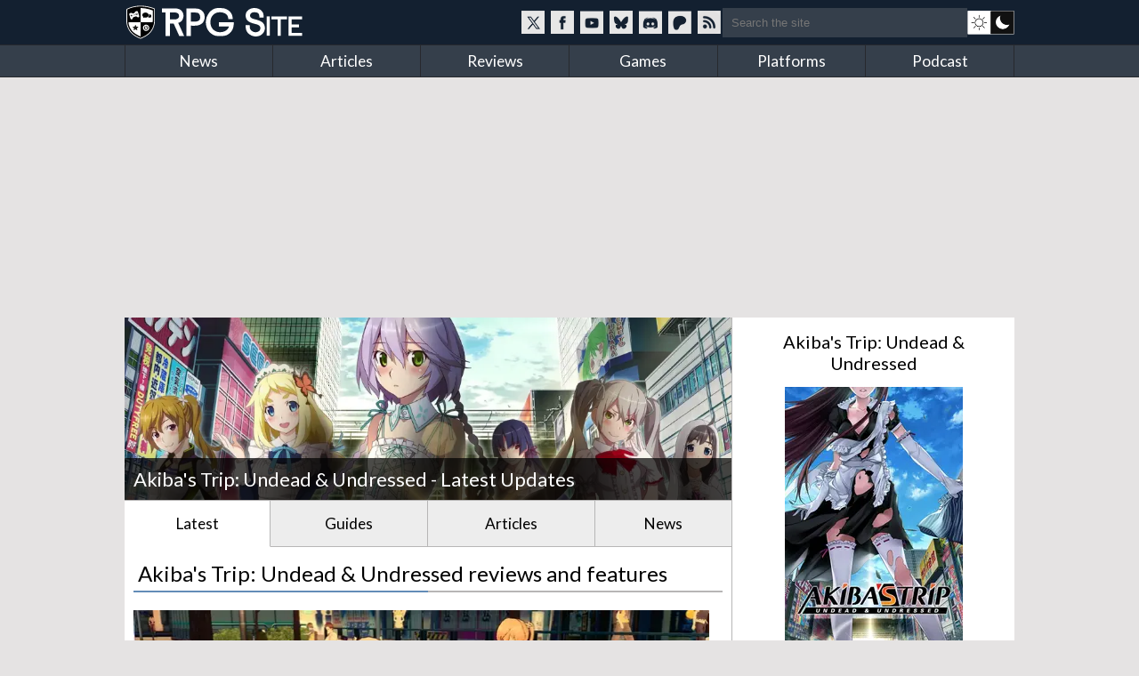

--- FILE ---
content_type: text/html; charset=utf-8
request_url: https://www.rpgsite.net/games/685-akibas-trip-undead-undressed
body_size: 6732
content:
<!doctype html>
<html lang="en" class="">
<head>
  <title>Akiba&#39;s Trip: Undead &amp; Undressed - Latest Updates | RPG Site</title>

  <link rel="preconnect" href="https://fonts.gstatic.com" crossorigin>
  <link rel="preload" href="https://fonts.gstatic.com/s/lato/v24/S6uyw4BMUTPHjxAwXiWtFCfQ7A.woff2" as="font" type="font/woff2" crossorigin>
  <link rel="preload" href="https://fonts.gstatic.com/s/lato/v24/S6uyw4BMUTPHjx4wXiWtFCc.woff2" as="font" type="font/woff2" crossorigin>
  <link href="https://fonts.googleapis.com/css2?family=Lato&display=swap" rel="stylesheet">

  <style>
  /* latin-ext */
  @font-face {
    font-family: 'Lato';
    font-style: normal;
    font-weight: 400;
    font-display: swap;
    src: url(https://fonts.gstatic.com/s/lato/v24/S6uyw4BMUTPHjxAwXiWtFCfQ7A.woff2) format('woff2');
    unicode-range: U+0100-02BA, U+02BD-02C5, U+02C7-02CC, U+02CE-02D7, U+02DD-02FF, U+0304, U+0308, U+0329, U+1D00-1DBF, U+1E00-1E9F, U+1EF2-1EFF, U+2020, U+20A0-20AB, U+20AD-20C0, U+2113, U+2C60-2C7F, U+A720-A7FF;
  }
  /* latin */
  @font-face {
    font-family: 'Lato';
    font-style: normal;
    font-weight: 400;
    font-display: swap;
    src: url(https://fonts.gstatic.com/s/lato/v24/S6uyw4BMUTPHjx4wXiWtFCc.woff2) format('woff2');
    unicode-range: U+0000-00FF, U+0131, U+0152-0153, U+02BB-02BC, U+02C6, U+02DA, U+02DC, U+0304, U+0308, U+0329, U+2000-206F, U+20AC, U+2122, U+2191, U+2193, U+2212, U+2215, U+FEFF, U+FFFD;
  }
  </style>

  <link rel="preconnect" href="https://images.rpgsite.net">
  <link rel="preload" href="/css/app-06b69b2a5cb493e4d0ef7a5d0d201ff0.css?vsn=d" as="style">
  <link rel="preconnect" href="//assets.rpgsite.net">
  <link rel="preload" href="/js/app-9775b80acc085857197bf54ce76781e9.js?vsn=d" as="script">

  <link rel="stylesheet" href="/css/app-06b69b2a5cb493e4d0ef7a5d0d201ff0.css?vsn=d">

  <link rel="search" type="application/opensearchdescription+xml" title="RPG Site" href="/opensearch.xml">
  <link rel="alternate" type="application/rss+xml" href="https://www.rpgsite.net/feed">
  <meta http-equiv="X-UA-Compatible" content="IE=edge,chrome=1">
  <meta name="viewport" content="width=device-width, initial-scale=1">
  <meta http-equiv="content-type" content="text/html; charset=UTF-8">
  <link rel="apple-touch-icon" sizes="57x57" href="//assets.rpgsite.net/assets/favicons/apple-icon-57x57-f551e84142966260ad775c4ba9a047b9a0ed3de12c685c8b5aa3a9cb4141c3e6.png">
  <link rel="apple-touch-icon" sizes="60x60" href="//assets.rpgsite.net/assets/favicons/apple-icon-60x60-c944b81d29b778755e8c749b4596973a9053be10b2dc37279cfceae762b4fc24.png">
  <link rel="apple-touch-icon" sizes="72x72" href="//assets.rpgsite.net/assets/favicons/apple-icon-72x72-f60dbe6c1a6cecae904f57e2ef8ff34120bc39dcb967d22532d93f5383bff7a3.png">
  <link rel="apple-touch-icon" sizes="76x76" href="//assets.rpgsite.net/assets/favicons/apple-icon-76x76-bd4a6545f112d02500922911597622ca9f724731b80c89497d8b66189d2e3b9d.png">
  <link rel="apple-touch-icon" sizes="114x114" href="//assets.rpgsite.net/assets/favicons/apple-icon-114x114-9bbb717de6a54225dcd70399d5ec4cff7c23dda6fb04c5b898906d4506c84656.png">
  <link rel="apple-touch-icon" sizes="120x120" href="//assets.rpgsite.net/assets/favicons/apple-icon-120x120-9f45c3a9e9eb06eb6dd2dd12dde59e02ff0b6326575903ae58bc3d8a83db1230.png">
  <link rel="apple-touch-icon" sizes="144x144" href="//assets.rpgsite.net/assets/favicons/apple-icon-144x144-7b1ca1f95e1c510981e5544e6ac59b1888f770c4e4bfcf01310d9fa53948c9db.png">
  <link rel="apple-touch-icon" sizes="152x152" href="//assets.rpgsite.net/assets/favicons/apple-icon-152x152-7afe5566dcece29bbd0f2e601553adcc886b134bb1c682ab87908162f179f7ef.png">
  <link rel="apple-touch-icon" sizes="180x180" href="//assets.rpgsite.net/assets/favicons/apple-icon-180x180-ae7bd8e0c69470e9cc2d7520486385984349cebc8246eb10674841ee28db0c0c.png">
  <link rel="icon" type="image/png" sizes="192x192" href="//assets.rpgsite.net/assets/favicons/android-icon-192x192-a044a21decd63ff21cdb263e424fc8bc67db69b5cd710d70ea764ba6bf152eff.png">
  <link rel="icon" type="image/png" sizes="32x32" href="//assets.rpgsite.net/assets/favicons/favicon-32x32-c81df4c40ba51d8422249bea7ded7bc630f9ac98ed15797ec72f48b1df7ea303.png">
  <link rel="icon" type="image/png" sizes="96x96" href="//assets.rpgsite.net/assets/favicons/favicon-96x96-96ab55f34b975f915c32c25aedc89dab1a276107def6e59d1b1152bf351cb045.png">
  <link rel="icon" type="image/png" sizes="16x16" href="//assets.rpgsite.net/assets/favicons/favicon-16x16-25f4ff9c4726e139135ce26909cc25ff5b0b4f8f99fc0c151150baec575452d6.png">
  <link rel="manifest" href="//assets.rpgsite.net/assets/favicons/manifest-e95672d4553092f574d19ee4bf1d17197b734d61b67a30e5463c91fd875095d4.json">
  <meta name="msapplication-TileColor" content="#ffffff">
  <meta name="msapplication-TileImage" content="//assets.rpgsite.net/assets/favicons/ms-icon-144x144-7b1ca1f95e1c510981e5544e6ac59b1888f770c4e4bfcf01310d9fa53948c9db.png">
  <meta name="theme-color" content="#ffffff">
  <meta name="robots" content="max-image-preview:large">
  <meta name="facebook-domain-verification" content="kg5cvrqa1higm5aaqmy7t9syu9qrl9">
<meta name="description" content="The latest news and updates about Akiba&#39;s Trip: Undead &amp; Undressed on RPG Site."></meta>
  <script async src="https://hb.vntsm.com/v4/live/vms/sites/rpgsite.net/index.js"></script>
  <script async src="https://rum.corewebvitals.io/cwv/67c96fe3fada5339f5e8dcd3.js"></script>
  <script defer src="https://api.pirsch.io/pa.js" id="pianjs" data-code="XvK5lE0SwHhW434n3R2RIb0MBjhnrTtL"></script>

  <script type="application/ld+json">
  {
    "@context": "https://schema.org",
    "@type": "WebSite",
    "url": "https://www.rpgsite.net/",
    "potentialAction": {
      "@type": "SearchAction",
      "target": {
        "@type": "EntryPoint",
        "urlTemplate": "https://www.rpgsite.net/search/{search_term_string}"
      },
      "query-input": "required name=search_term_string"
    }
  }
  </script>
  <script defer src="/js/app-9775b80acc085857197bf54ce76781e9.js?vsn=d"></script>
</head>
<body>
<header>

  <input id="drawer-toggle" name="drawer-toggle" type="checkbox">
  <label id="drawer-toggle-label" for="drawer-toggle"></label>

  <div class="blah wrapper">
    <div class="logo-row">
      <div id="logo">
        <a href="/" aria-label="RPG Site Homepage">
          <img src="/images/logo-fb7b79cfc1ec74c32fc852e764c4881d.svg?vsn=d" alt="RPG Site" height="40" width="206">
        </a>
      </div>
    </div>
    <div class="social-search">
    <style>
      .social-blocks .social, .darkmode-toggle {
        background-image: url(/images/nav-icons-e0f21d8bff1e311bafc5ca3674a718be.svg?vsn=d);
      }
    </style>
      <div class="social-blocks">
        <a class="social social-twitter" href="https://twitter.com/rpgsite" rel="nofollow noopener" target="_blank" aria-label="RPG Site Twitter page">
          <span class="hide">RPG Site on X</span>
        </a>
        <a class="social social-facebook" href="https://facebook.com/rpgsite.net" rel="nofollow noopener" target="_blank" aria-label="RPG Site Facebook page">
          <span class="hide">RPG Site on Facebook</span>
        </a>
        <a class="social social-youtube" href="https://youtube.com/rpgsitenet" rel="nofollow noopener" target="_blank" aria-label="RPG Site YouTube page">
          <span class="hide">RPG Site on YouTube</span>
        </a>
        <a class="social social-bsky" href="https://bsky.app/profile/rpgsite.net" rel="nofollow noopener" target="_blank" aria-label="RPG Site Bluesky page">
          <span class="hide">RPG Site on Bluesky</span>
        </a>
        <a class="social social-discord" href="https://discord.gg/sXV8Vb3" rel="nofollow noopener" target="_blank" aria-label="RPG Site Discord chat">
          <span class="hide">RPG Site on Discord</span>
        </a>
        <a class="social social-patreon" href="https://www.patreon.com/cw/RPGSite" rel="nofollow noopener" target="_blank" aria-label="RPG Site Patreon">
          <span class="hide">RPG Site on Patreon</span>
        </a>
        <a class="social social-rss" href="/feed" target="_blank" aria-label="RSS feed">
          <span class="hide">RPG Site news feed</span>
        </a>
      </div>
      <form action="/search" accept-charset="UTF-8" method="get">
        <input placeholder="Search the site" type="text" name="terms">
      </form>
      <a class="darkmode-toggle " href="/toggle?ref=/games/685-akibas-trip-undead-undressed" aria-label="dark mode toggle">

        <span class="hide">Toggle: light/dark mode</span>
      </a>
    </div>
  </div>
  <nav id="drawer" class="nav">
    <div class="wrapper">
      <ul>
        <li><a href="/news">News</a></li>
        <li><a href="/articles">Articles</a></li>
        <li><a href="/reviews">Reviews</a></li>
        <li><a href="/games">Games</a></li>
        <li><a href="/consoles">Platforms</a></li>
        <li><a href="/podcast">Podcast</a></li>
      </ul>
      <div class="clearfix"></div>
    </div>

    <form action="/search" accept-charset="UTF-8" method="get">
      <input placeholder="Search the site" type="search" name="terms">
    </form>
    <div class="clearfix"></div>
  </nav>
  <div class="clearfix"></div>
</header>

<script type="text/javascript">
  let htmlTag = document.querySelector('html');
  document.querySelectorAll('.darkmode-toggle').forEach(function(a) {
    if (!(htmlTag.classList.contains('dark-mode') || htmlTag.classList.contains('light-mode'))) {
      if (window.matchMedia('(prefers-color-scheme: dark)').matches) {
        a.href = a.href + "&from=dark";
      } else {
        a.href = a.href + "&from=light";
      }
    }
  });
</script>
<div class="wrapper">
  <div class="ad-campaign ad-tag">
    <div class="campaign banner">
      <div id="billboard-0"></div>

    </div>
  </div>

  <div class="content">
<script type="application/ld+json">{"@context":"http://schema.org","@type":"VideoGame","aggregateRating":{"@type":"AggregateRating","bestRating":10,"ratingValue":7,"reviewCount":2,"worstRating":1},"applicationCategory":"Game","author":{"@type":"Organization","name":"Acquire"},"description":"Explore the supernatural mysteries of Akihabara in AKIBA'S TRIP: Undead & Undressed. A dark conspiracy plots to consume Japan's pop-culture mecca with an army of synthetic vampires.","gamePlatform":["PlayStation 3","PlayStation Vita","PlayStation 4","PC"],"genre":"Action Adventure","name":"Akiba's Trip: Undead & Undressed","publisher":{"@type":"Organization","name":"XSEED Games, NIS America"},"url":"https://www.rpgsite.net/games/685-akibas-trip-undead-undressed"}</script>

<style type="text/css">
html.webp #bigpic {
  background-image: url(https://images.rpgsite.net/entities/cover/da49c9a1/685/cover/bigpic2.webp);
}

html.no-webp #bigpic {
  background-image: url(https://images.rpgsite.net/entities/cover/da49c9a1/685/cover/bigpic2.png);
}
</style>


<section role="main">
  <section class="coverstories">
    <div class="coverstory" id="bigpic" data-el="cover-image"></div>
    <div class="cover-info fixed">
      <h1 itemprop="headline">
Akiba&#39;s Trip: Undead &amp; Undressed - Latest Updates

      </h1>
    </div>
  </section>
  <ul class="tabs" style="margin-top: 0px">

      <li id="all-tab" class="active"><a href="/games/685-akibas-trip-undead-undressed">Latest</a></li>

      <li id="guides-tab" class=""><a href="/games/685-akibas-trip-undead-undressed/guides">Guides</a></li>

      <li id="articles-tab" class=""><a href="/games/685-akibas-trip-undead-undressed/articles">Articles</a></li>

      <li id="news-tab" class=""><a href="/games/685-akibas-trip-undead-undressed/news">News</a></li>

  </ul>
  <div class="clearfix"></div>

  <div class="padded">


      <h2 class="heading">Akiba&#39;s Trip: Undead &amp; Undressed reviews and features</h2>



<div class="highlight row with-image with-bottom-border">

    <a href="/review/4015-akibas-trip-undead-and-undressed-ps4-review">


      <picture>
        <source srcset="https://images.rpgsite.net/articles/cover/da49c9a1/4015/entity_feature/atbig2.webp" type="image/webp" width="655" height="203">
        <source srcset="https://images.rpgsite.net/articles/cover/da49c9a1/4015/entity_feature/atbig2.png" type="image/png" width="655" height="203">

        <img class="highlight-image" src="https://images.rpgsite.net/articles/cover/da49c9a1/4015/entity_feature/atbig2.png" width="655" height="203" alt="Akiba&#39;s Trip: Undead and Undressed PS4 Review">
      </picture>
    </a>

  <div>
    <a class="row-title highlight-title" href="/review/4015-akibas-trip-undead-and-undressed-ps4-review">Akiba&#39;s Trip: Undead and Undressed PS4 Review</a>
    <p>This is much more than just the original game repackaged for a new console.</p>
    <p class="pill">

          <a class="type-pill review" href="/reviews">review</a>

      by <a href="/author/Zack%20Reese" class="">Zack Reese</a> on 26 November, 2014
    </p>
  </div>
</div>



<div class="row with-bottom-border with-image article">
  <a href="/review/3797-akibas-trip-undead-and-undressed-review">


    <picture>
      <source srcset="https://images.rpgsite.net/entities/thumbnail/da49c9a1/685/list/minipic.webp" type="image/webp" width="150" height="97">
      <source srcset="https://images.rpgsite.net/entities/thumbnail/da49c9a1/685/list/minipic.png" type="image/png" width="150" height="97">

      <img class="image" src="https://images.rpgsite.net/entities/thumbnail/da49c9a1/685/list/minipic.png" width="150" height="97" alt="Akiba&#39;s Trip: Undead and Undressed Review">
    </picture>

  </a>
  <div class="row-text">
    <a class="row-title" href="/review/3797-akibas-trip-undead-and-undressed-review">Akiba&#39;s Trip: Undead and Undressed Review</a>
    <p class="padding">The fanservice is heavy with this one, but does this title provide any depth to back it up?</p>
    <p class="pill">

          <a class="type-pill review" href="/reviews">review</a>

      by <a href="/author/Zack%20Reese" class="">Zack Reese</a> on 20 August, 2014
    </p>
  </div>
</div>



          <div class="clearfix"></div>




      <h2 class="heading">Latest Akiba&#39;s Trip: Undead &amp; Undressed news and info</h2>





<div class="row with-bottom-border with-image article">
  <a href="/news/4991-tetracast-episode-40-square-enix-steals-tokyo-game-show">


    <picture>
      <source srcset="https://images.rpgsite.net/articles/thumbnail/da49c9a1/4991/list/mini10.webp" type="image/webp" width="150" height="97">
      <source srcset="https://images.rpgsite.net/articles/thumbnail/da49c9a1/4991/list/mini10.png" type="image/png" width="150" height="97">

      <img class="image" src="https://images.rpgsite.net/articles/thumbnail/da49c9a1/4991/list/mini10.png" width="150" height="97" alt="Tetracast - Episode 40: Square Enix Steals Tokyo Game Show">
    </picture>

  </a>
  <div class="row-text">
    <a class="row-title" href="/news/4991-tetracast-episode-40-square-enix-steals-tokyo-game-show">Tetracast - Episode 40: Square Enix Steals Tokyo Game Show</a>
    <p class="padding">The publisher had a lot to show off at one of the biggest gaming events of the year.</p>
    <p class="pill">

          <a class="type-pill podcast" href="/podcast">podcast</a>

      by <a href="/author/Zack%20Reese" class="">Zack Reese</a> on 19 September, 2016
    </p>
  </div>
</div>



          <div class="clearfix"></div>



  </div>
</section>

<aside>
  <div class="heading mobile-only">More game information</div>
<style>
.ordered-entities .heading {
  border: 0;
  text-align: center;
}

.ordered-entities .heading::after {
  display: none;
}

.heading.secondary {
  font-size: 20px;
}

a.more-info {
  background: #4e6c8c;/*#597a9d;*/
  margin: 5px 0;
  font-size: 10pt;
  padding: 5px 10px;
  border-radius: 5px;
  display: inline-block;
  color: white;
}

aside .ordered-entities a.more-info:hover {
  background: #597a9d;
  color: white !important;
}

/* .entity-bit { */
/*   display: flex; */
/*   flex-direction: row; */
/* } */

/* .entity-bit img { */
/*   display: flex; */
/*   flex-direction: column; */
/* } */

/* .entity-bit.row .entity-info { */
/*   display: flex; */
/*   flex-direction: column; */
/*   justify-content: center; */
/* } */

</style>

<div class="ordered-entities">

  <div class="primary-entity">
<style>
.row .column {
  width: 50%;
  display: inline-block;
  float: left;
  border-right-width: 1px;/* solid; solid #dedede;*/
  padding: 5px 0;
}

.row .column:last-of-type {
  border-right: 0px;
  padding: 5px 10px;
}

.boxart {
  width: 200px;
  margin: 0 auto;
  position: relative;
  text-align: center;
}

.row {
  padding: 5px;
  padding-left: 0;
}

a.game-title {
  font-size: 14pt;
}
</style>

<div class="heading secondary"><a href="/games/685-akibas-trip-undead-undressed">Akiba&#39;s Trip: Undead &amp; Undressed</a></div>
<div class="boxart">


  <a href="/games/685-akibas-trip-undead-undressed">
    <picture>
      <source srcset="https://images.rpgsite.net/image/da49c9a1/108363/boxart/Akibas-Trip-Undead-Undressed_Vert-Art.webp" type="image/webp" width="200" height="300" />
      <source srcset="https://images.rpgsite.net/image/da49c9a1/108363/boxart/Akibas-Trip-Undead-Undressed_Vert-Art.jpg" type="image/jpeg" width="200" height="300" />

      <img src="https://images.rpgsite.net/image/da49c9a1/108363/boxart/Akibas-Trip-Undead-Undressed_Vert-Art.jpg" width="200" height="300" alt="Akiba&#39;s Trip: Undead &amp; Undressed boxart" />
    </picture>
  </a>
</div>

<div class="entity-info row with-bottom-border consoles">
  <b class="label">Platforms:</b>

    <a href="/consoles/3-playstation-3">
      <img src="//assets.rpgsite.net/entities/consoles/icons/000/000/003/original/ps3.png" title="PlayStation 3" alt="PlayStation 3" width="24" height="34" />
    </a>

    <a href="/consoles/11-playstation-vita">
      <img src="//assets.rpgsite.net/entities/consoles/icons/000/000/011/original/ps-vita.png" title="PlayStation Vita" alt="PlayStation Vita" width="24" height="34" />
    </a>

    <a href="/consoles/14-playstation-4">
      <img src="//assets.rpgsite.net/entities/consoles/icons/000/000/014/original/ps4.png" title="PlayStation 4" alt="PlayStation 4" width="24" height="34" />
    </a>

    <a href="/consoles/1-pc">
      <img src="//assets.rpgsite.net/entities/consoles/icons/000/000/001/original/pc.png" title="PC" alt="PC" width="24" height="34" />
    </a>

</div>


















<div class="entity-info row with-columns with-bottom-border">

    <div class="column">
      <b class="label">Publisher:</b> XSEED Games, NIS America
    </div>


    <div class="column">
      <b class="label">Developer:</b> Acquire
    </div>

</div>
















<div class="entity-info row">
  <b class="label">Original release dates:</b>

  <div class="date">
    <img width="16" height="11" src="//assets.rpgsite.net/assets/flags/ja-7d8d51949c64d1462f69e997f0afd3f62ad859902c6746afbf3ebf6250b54ac4.png" alt="Japanese release date" />
    &nbsp;3 July, 2014
  </div>


  <div class="date">
    <img width="16" height="11" src="//assets.rpgsite.net/assets/flags/us-751fb5eafbaf826377e46c4ebc959043b9f2e8ddf5d2024cf8056add6442bcb2.png" alt="US release date" />
    &nbsp;25 November, 2014
  </div>


  <div class="date">
    <img width="16" height="11" src="//assets.rpgsite.net/assets/flags/eu-37009e7b7298cb1487bb0d0c563a4dcb5f1486f41a0b05df1a2d7c09a2b9264b.png" alt="European release date" />
    &nbsp;11 February, 2015
  </div>

</div>


  </div>

</div>

<div class="campaign square ad-unit mt-10">

    <div id="ATF-PW-99"></div>
    <script>
      self.__VM = self.__VM || [];
      self.__VM.push(function (admanager, scope) {
        scope.Config.get('double_mpu').display('ATF-PW-99');
      });
    </script>
</div>

</aside>
    <div class="clearfix"></div>

    <div class="scroll-to-top">
      <a href="#">Scroll to top &uarr;</a>
    </div>
  </div>
</div>

<div class="ad-campaign ad-tag">
  <div class="campaign leaderboard">
    <div id="leaderboard-0"></div>
  </div>
</div>
<footer>
  <div class="copyright">
    <div class="centered">
      <img src="/images/logo-fb7b79cfc1ec74c32fc852e764c4881d.svg?vsn=d" alt="RPG Site" height="40" width="206">
      <div class="copyright-text">Copyright &copy; 2006-2026 Mist Network and its owners. All rights reserved.<br>Operated by Double Black Limited. Powered by Mist Engine.</div>
      <div class="clearfix"></div>
    </div>
  </div>
  <div class="links">
    <div class="wrapper">
      <div class="footer-section">
        <b>RPG Site</b>
        <a href="/about-us">About / FAQ</a>
        <br><a href="/ethics">Ethics statement</a>
        <br><a href="/legal">Privacy &amp; Legal</a>
        <br><a href="/staff">Staff</a>
        <br><a href="/contribute">Write for us</a>
        <br><a href="/advertise">Advertise</a>
        <br><a href="/cdn-cgi/l/email-protection#c2b1b6a3a4a482b0b2a5b1abb6a7ecaca7b6">Contact</a>
        <br><a href="/feed">RSS Feeds</a>
      </div>
      <div class="footer-section">
        <b>SOCIAL MEDIA</b>
        <a href="//twitter.com/rpgsite" rel="nofollow noopener" target="_blank">Twitter</a>
        <br><a href="//youtube.com/rpgsitenet" rel="nofollow noopener" target="_blank">YouTube Channel</a>
        <br><a href="//facebook.com/rpgsite.net" rel="nofollow noopener" target="_blank">Facebook</a>
        <br><a href="//store.steampowered.com/curator/6070552-RPG-Site" rel="nofollow noopener" target="_blank">Steam Curator Group</a>
        <br><a href="//discord.gg/sXV8Vb3" rel="nofollow noopener" target="_blank">Discord Chat</a>
        <br><a href="//www.mognetcentral.com" rel="noopener" target="_blank">Community Forums</a>
        <br><a href="/feed">RSS Feed</a>
      </div>
      <div class="footer-section">
        <b>RECOMMENDED</b>
        <a href="//www.videogameschronicle.com">Video Games Chronicle</a>
      </div>
      <div class="footer-section">
        <b>SECTIONS</b>
        <a href="/news">News</a>
        <br><a href="/articles">Articles</a>
        <br><a href="/reviews">Reviews</a>
        <br><a href="/games">Games</a>
        <br><a href="/consoles">Platforms</a>
        <br><a href="/podcast">Podcast</a>
      </div>
    </div>
    <div class="clearfix"></div>
  </div>
</footer>
<script data-cfasync="false" src="/cdn-cgi/scripts/5c5dd728/cloudflare-static/email-decode.min.js"></script><script>(function(i,s,o,g,r,a,m){i['GoogleAnalyticsObject']=r;i[r]=i[r]||function(){
(i[r].q=i[r].q||[]).push(arguments)},i[r].l=1*new Date();a=s.createElement(o),
m=s.getElementsByTagName(o)[0];a.async=1;a.src=g;m.parentNode.insertBefore(a,m)
})(window,document,'script','//www.google-analytics.com/analytics.js','ga');

  ga('create', 'UA-71823686-1', 'auto');

  ga('send', 'pageview');

</script>

<script async src="https://www.googletagmanager.com/gtag/js?id=UA-44058280-1"></script>

<script type="text/javascript">
   window.dataLayer = window.dataLayer || [];
   function gtag(){dataLayer.push(arguments);}
   gtag('js', new Date());
   gtag('config', 'UA-44058280-1');
</script>

<script>
  self.__VM = self.__VM || [];
  self.__VM.push(function (admanager, scope) {
    scope.Config.get('desktop_takeover').display('billboard-0');
    scope.Config.get('leaderboard').display('leaderboard-0');
  });
</script>

<script defer src="https://static.cloudflareinsights.com/beacon.min.js/vcd15cbe7772f49c399c6a5babf22c1241717689176015" integrity="sha512-ZpsOmlRQV6y907TI0dKBHq9Md29nnaEIPlkf84rnaERnq6zvWvPUqr2ft8M1aS28oN72PdrCzSjY4U6VaAw1EQ==" data-cf-beacon='{"version":"2024.11.0","token":"bf2c1c7a80b74282a8b660e8eb50f046","r":1,"server_timing":{"name":{"cfCacheStatus":true,"cfEdge":true,"cfExtPri":true,"cfL4":true,"cfOrigin":true,"cfSpeedBrain":true},"location_startswith":null}}' crossorigin="anonymous"></script>
</body>
</html>

--- FILE ---
content_type: text/javascript
request_url: https://hb.vntsm.com/v4/live/vms/sites/rpgsite.net/index.js
body_size: 18034
content:
(()=>{"use strict";var e,a,t,n,r={34(e,a,t){var n=t(4901);e.exports=function(e){return"object"==typeof e?null!==e:n(e)}},283(e,a,t){var n=t(9504),r=t(9039),s=t(4901),i=t(9297),o=t(3724),l=t(350).CONFIGURABLE,d=t(3706),u=t(1181),p=u.enforce,m=u.get,c=String,M=Object.defineProperty,f=n("".slice),S=n("".replace),I=n([].join),A=o&&!r(function(){return 8!==M(function(){},"length",{value:8}).length}),B=String(String).split("String"),g=e.exports=function(e,a,t){"Symbol("===f(c(a),0,7)&&(a="["+S(c(a),/^Symbol\(([^)]*)\).*$/,"$1")+"]"),t&&t.getter&&(a="get "+a),t&&t.setter&&(a="set "+a),(!i(e,"name")||l&&e.name!==a)&&(o?M(e,"name",{value:a,configurable:!0}):e.name=a),A&&t&&i(t,"arity")&&e.length!==t.arity&&M(e,"length",{value:t.arity});try{t&&i(t,"constructor")&&t.constructor?o&&M(e,"prototype",{writable:!1}):e.prototype&&(e.prototype=void 0)}catch(e){}var n=p(e);return i(n,"source")||(n.source=I(B,"string"==typeof a?a:"")),e};Function.prototype.toString=g(function(){return s(this)&&m(this).source||d(this)},"toString")},350(e,a,t){var n=t(3724),r=t(9297),s=Function.prototype,i=n&&Object.getOwnPropertyDescriptor,o=r(s,"name"),l=o&&"something"===function(){}.name,d=o&&(!n||n&&i(s,"name").configurable);e.exports={EXISTS:o,PROPER:l,CONFIGURABLE:d}},397(e,a,t){var n=t(7751);e.exports=n("document","documentElement")},421(e){e.exports={}},616(e,a,t){var n=t(9039);e.exports=!n(function(){var e=function(){}.bind();return"function"!=typeof e||e.hasOwnProperty("prototype")})},687(e,a,t){var n=t(4913).f,r=t(9297),s=t(8227)("toStringTag");e.exports=function(e,a,t){e&&!t&&(e=e.prototype),e&&!r(e,s)&&n(e,s,{configurable:!0,value:a})}},741(e){var a=Math.ceil,t=Math.floor;e.exports=Math.trunc||function(e){var n=+e;return(n>0?t:a)(n)}},757(e,a,t){var n=t(7751),r=t(4901),s=t(1625),i=t(7040),o=Object;e.exports=i?function(e){return"symbol"==typeof e}:function(e){var a=n("Symbol");return r(a)&&s(a.prototype,o(e))}},1072(e,a,t){var n=t(1828),r=t(8727);e.exports=Object.keys||function(e){return n(e,r)}},1088(e,a,t){var n=t(6518),r=t(9565),s=t(6395),i=t(350),o=t(4901),l=t(3994),d=t(2787),u=t(2967),p=t(687),m=t(6699),c=t(6840),M=t(8227),f=t(6269),S=t(7657),I=i.PROPER,A=i.CONFIGURABLE,B=S.IteratorPrototype,g=S.BUGGY_SAFARI_ITERATORS,G=M("iterator"),C="keys",T="values",v="entries",b=function(){return this};e.exports=function(e,a,t,i,M,S,P){l(t,a,i);var E,R,N,y=function(e){if(e===M&&V)return V;if(!g&&e&&e in O)return O[e];switch(e){case C:case T:case v:return function(){return new t(this,e)}}return function(){return new t(this)}},L=a+" Iterator",h=!1,O=e.prototype,K=O[G]||O["@@iterator"]||M&&O[M],V=!g&&K||y(M),x="Array"===a&&O.entries||K;if(x&&(E=d(x.call(new e)))!==Object.prototype&&E.next&&(s||d(E)===B||(u?u(E,B):o(E[G])||c(E,G,b)),p(E,L,!0,!0),s&&(f[L]=b)),I&&M===T&&K&&K.name!==T&&(!s&&A?m(O,"name",T):(h=!0,V=function(){return r(K,this)})),M)if(R={values:y(T),keys:S?V:y(C),entries:y(v)},P)for(N in R)(g||h||!(N in O))&&c(O,N,R[N]);else n({target:a,proto:!0,forced:g||h},R);return s&&!P||O[G]===V||c(O,G,V,{name:M}),f[a]=V,R}},1181(e,a,t){var n,r,s,i=t(8622),o=t(4576),l=t(34),d=t(6699),u=t(9297),p=t(7629),m=t(6119),c=t(421),M="Object already initialized",f=o.TypeError,S=o.WeakMap;if(i||p.state){var I=p.state||(p.state=new S);I.get=I.get,I.has=I.has,I.set=I.set,n=function(e,a){if(I.has(e))throw new f(M);return a.facade=e,I.set(e,a),a},r=function(e){return I.get(e)||{}},s=function(e){return I.has(e)}}else{var A=m("state");c[A]=!0,n=function(e,a){if(u(e,A))throw new f(M);return a.facade=e,d(e,A,a),a},r=function(e){return u(e,A)?e[A]:{}},s=function(e){return u(e,A)}}e.exports={set:n,get:r,has:s,enforce:function(e){return s(e)?r(e):n(e,{})},getterFor:function(e){return function(a){var t;if(!l(a)||(t=r(a)).type!==e)throw new f("Incompatible receiver, "+e+" required");return t}}}},1291(e,a,t){var n=t(741);e.exports=function(e){var a=+e;return a!=a||0===a?0:n(a)}},1625(e,a,t){var n=t(9504);e.exports=n({}.isPrototypeOf)},1828(e,a,t){var n=t(9504),r=t(9297),s=t(5397),i=t(9617).indexOf,o=t(421),l=n([].push);e.exports=function(e,a){var t,n=s(e),d=0,u=[];for(t in n)!r(o,t)&&r(n,t)&&l(u,t);for(;a.length>d;)r(n,t=a[d++])&&(~i(u,t)||l(u,t));return u}},2195(e,a,t){var n=t(9504),r=n({}.toString),s=n("".slice);e.exports=function(e){return s(r(e),8,-1)}},2211(e,a,t){var n=t(9039);e.exports=!n(function(){function e(){}return e.prototype.constructor=null,Object.getPrototypeOf(new e)!==e.prototype})},2360(e,a,t){var n,r=t(8551),s=t(6801),i=t(8727),o=t(421),l=t(397),d=t(4055),u=t(6119),p="prototype",m="script",c=u("IE_PROTO"),M=function(){},f=function(e){return"<"+m+">"+e+"</"+m+">"},S=function(e){e.write(f("")),e.close();var a=e.parentWindow.Object;return e=null,a},I=function(){try{n=new ActiveXObject("htmlfile")}catch(e){}var e,a,t;I="undefined"!=typeof document?document.domain&&n?S(n):(a=d("iframe"),t="java"+m+":",a.style.display="none",l.appendChild(a),a.src=String(t),(e=a.contentWindow.document).open(),e.write(f("document.F=Object")),e.close(),e.F):S(n);for(var r=i.length;r--;)delete I[p][i[r]];return I()};o[c]=!0,e.exports=Object.create||function(e,a){var t;return null!==e?(M[p]=r(e),t=new M,M[p]=null,t[c]=e):t=I(),void 0===a?t:s.f(t,a)}},2529(e){e.exports=function(e,a){return{value:e,done:a}}},2777(e,a,t){var n=t(9565),r=t(34),s=t(757),i=t(5966),o=t(4270),l=t(8227),d=TypeError,u=l("toPrimitive");e.exports=function(e,a){if(!r(e)||s(e))return e;var t,l=i(e,u);if(l){if(void 0===a&&(a="default"),t=n(l,e,a),!r(t)||s(t))return t;throw new d("Can't convert object to primitive value")}return void 0===a&&(a="number"),o(e,a)}},2787(e,a,t){var n=t(9297),r=t(4901),s=t(8981),i=t(6119),o=t(2211),l=i("IE_PROTO"),d=Object,u=d.prototype;e.exports=o?d.getPrototypeOf:function(e){var a=s(e);if(n(a,l))return a[l];var t=a.constructor;return r(t)&&a instanceof t?t.prototype:a instanceof d?u:null}},2796(e,a,t){var n=t(9039),r=t(4901),s=/#|\.prototype\./,i=function(e,a){var t=l[o(e)];return t===u||t!==d&&(r(a)?n(a):!!a)},o=i.normalize=function(e){return String(e).replace(s,".").toLowerCase()},l=i.data={},d=i.NATIVE="N",u=i.POLYFILL="P";e.exports=i},2839(e,a,t){var n=t(4576).navigator,r=n&&n.userAgent;e.exports=r?String(r):""},2953(e,a,t){var n=t(4576),r=t(7400),s=t(9296),i=t(3792),o=t(6699),l=t(687),d=t(8227)("iterator"),u=i.values,p=function(e,a){if(e){if(e[d]!==u)try{o(e,d,u)}catch(a){e[d]=u}if(l(e,a,!0),r[a])for(var t in i)if(e[t]!==i[t])try{o(e,t,i[t])}catch(a){e[t]=i[t]}}};for(var m in r)p(n[m]&&n[m].prototype,m);p(s,"DOMTokenList")},2967(e,a,t){var n=t(6706),r=t(34),s=t(7750),i=t(3506);e.exports=Object.setPrototypeOf||("__proto__"in{}?function(){var e,a=!1,t={};try{(e=n(Object.prototype,"__proto__","set"))(t,[]),a=t instanceof Array}catch(e){}return function(t,n){return s(t),i(n),r(t)?(a?e(t,n):t.__proto__=n,t):t}}():void 0)},3392(e,a,t){var n=t(9504),r=0,s=Math.random(),i=n(1.1.toString);e.exports=function(e){return"Symbol("+(void 0===e?"":e)+")_"+i(++r+s,36)}},3506(e,a,t){var n=t(3925),r=String,s=TypeError;e.exports=function(e){if(n(e))return e;throw new s("Can't set "+r(e)+" as a prototype")}},3706(e,a,t){var n=t(9504),r=t(4901),s=t(7629),i=n(Function.toString);r(s.inspectSource)||(s.inspectSource=function(e){return i(e)}),e.exports=s.inspectSource},3717(e,a){a.f=Object.getOwnPropertySymbols},3724(e,a,t){var n=t(9039);e.exports=!n(function(){return 7!==Object.defineProperty({},1,{get:function(){return 7}})[1]})},3792(e,a,t){var n=t(5397),r=t(6469),s=t(6269),i=t(1181),o=t(4913).f,l=t(1088),d=t(2529),u=t(6395),p=t(3724),m="Array Iterator",c=i.set,M=i.getterFor(m);e.exports=l(Array,"Array",function(e,a){c(this,{type:m,target:n(e),index:0,kind:a})},function(){var e=M(this),a=e.target,t=e.index++;if(!a||t>=a.length)return e.target=null,d(void 0,!0);switch(e.kind){case"keys":return d(t,!1);case"values":return d(a[t],!1)}return d([t,a[t]],!1)},"values");var f=s.Arguments=s.Array;if(r("keys"),r("values"),r("entries"),!u&&p&&"values"!==f.name)try{o(f,"name",{value:"values"})}catch(e){}},3925(e,a,t){var n=t(34);e.exports=function(e){return n(e)||null===e}},3994(e,a,t){var n=t(7657).IteratorPrototype,r=t(2360),s=t(6980),i=t(687),o=t(6269),l=function(){return this};e.exports=function(e,a,t,d){var u=a+" Iterator";return e.prototype=r(n,{next:s(+!d,t)}),i(e,u,!1,!0),o[u]=l,e}},4055(e,a,t){var n=t(4576),r=t(34),s=n.document,i=r(s)&&r(s.createElement);e.exports=function(e){return i?s.createElement(e):{}}},4117(e){e.exports=function(e){return null==e}},4270(e,a,t){var n=t(9565),r=t(4901),s=t(34),i=TypeError;e.exports=function(e,a){var t,o;if("string"===a&&r(t=e.toString)&&!s(o=n(t,e)))return o;if(r(t=e.valueOf)&&!s(o=n(t,e)))return o;if("string"!==a&&r(t=e.toString)&&!s(o=n(t,e)))return o;throw new i("Can't convert object to primitive value")}},4495(e,a,t){var n=t(9519),r=t(9039),s=t(4576).String;e.exports=!!Object.getOwnPropertySymbols&&!r(function(){var e=Symbol("symbol detection");return!s(e)||!(Object(e)instanceof Symbol)||!Symbol.sham&&n&&n<41})},4576(e,a,t){var n=function(e){return e&&e.Math===Math&&e};e.exports=n("object"==typeof globalThis&&globalThis)||n("object"==typeof window&&window)||n("object"==typeof self&&self)||n("object"==typeof t.g&&t.g)||n("object"==typeof this&&this)||function(){return this}()||Function("return this")()},4901(e){var a="object"==typeof document&&document.all;e.exports=void 0===a&&void 0!==a?function(e){return"function"==typeof e||e===a}:function(e){return"function"==typeof e}},4913(e,a,t){var n=t(3724),r=t(5917),s=t(8686),i=t(8551),o=t(6969),l=TypeError,d=Object.defineProperty,u=Object.getOwnPropertyDescriptor,p="enumerable",m="configurable",c="writable";a.f=n?s?function(e,a,t){if(i(e),a=o(a),i(t),"function"==typeof e&&"prototype"===a&&"value"in t&&c in t&&!t[c]){var n=u(e,a);n&&n[c]&&(e[a]=t.value,t={configurable:m in t?t[m]:n[m],enumerable:p in t?t[p]:n[p],writable:!1})}return d(e,a,t)}:d:function(e,a,t){if(i(e),a=o(a),i(t),r)try{return d(e,a,t)}catch(e){}if("get"in t||"set"in t)throw new l("Accessors not supported");return"value"in t&&(e[a]=t.value),e}},5031(e,a,t){var n=t(7751),r=t(9504),s=t(8480),i=t(3717),o=t(8551),l=r([].concat);e.exports=n("Reflect","ownKeys")||function(e){var a=s.f(o(e)),t=i.f;return t?l(a,t(e)):a}},5397(e,a,t){var n=t(7055),r=t(7750);e.exports=function(e){return n(r(e))}},5610(e,a,t){var n=t(1291),r=Math.max,s=Math.min;e.exports=function(e,a){var t=n(e);return t<0?r(t+a,0):s(t,a)}},5745(e,a,t){var n=t(7629);e.exports=function(e,a){return n[e]||(n[e]=a||{})}},5917(e,a,t){var n=t(3724),r=t(9039),s=t(4055);e.exports=!n&&!r(function(){return 7!==Object.defineProperty(s("div"),"a",{get:function(){return 7}}).a})},5966(e,a,t){var n=t(9306),r=t(4117);e.exports=function(e,a){var t=e[a];return r(t)?void 0:n(t)}},6119(e,a,t){var n=t(5745),r=t(3392),s=n("keys");e.exports=function(e){return s[e]||(s[e]=r(e))}},6198(e,a,t){var n=t(8014);e.exports=function(e){return n(e.length)}},6269(e){e.exports={}},6395(e){e.exports=!1},6469(e,a,t){var n=t(8227),r=t(2360),s=t(4913).f,i=n("unscopables"),o=Array.prototype;void 0===o[i]&&s(o,i,{configurable:!0,value:r(null)}),e.exports=function(e){o[i][e]=!0}},6518(e,a,t){var n=t(4576),r=t(7347).f,s=t(6699),i=t(6840),o=t(9433),l=t(7740),d=t(2796);e.exports=function(e,a){var t,u,p,m,c,M=e.target,f=e.global,S=e.stat;if(t=f?n:S?n[M]||o(M,{}):n[M]&&n[M].prototype)for(u in a){if(m=a[u],p=e.dontCallGetSet?(c=r(t,u))&&c.value:t[u],!d(f?u:M+(S?".":"#")+u,e.forced)&&void 0!==p){if(typeof m==typeof p)continue;l(m,p)}(e.sham||p&&p.sham)&&s(m,"sham",!0),i(t,u,m,e)}}},6699(e,a,t){var n=t(3724),r=t(4913),s=t(6980);e.exports=n?function(e,a,t){return r.f(e,a,s(1,t))}:function(e,a,t){return e[a]=t,e}},6706(e,a,t){var n=t(9504),r=t(9306);e.exports=function(e,a,t){try{return n(r(Object.getOwnPropertyDescriptor(e,a)[t]))}catch(e){}}},6801(e,a,t){var n=t(3724),r=t(8686),s=t(4913),i=t(8551),o=t(5397),l=t(1072);a.f=n&&!r?Object.defineProperties:function(e,a){i(e);for(var t,n=o(a),r=l(a),d=r.length,u=0;d>u;)s.f(e,t=r[u++],n[t]);return e}},6823(e){var a=String;e.exports=function(e){try{return a(e)}catch(e){return"Object"}}},6840(e,a,t){var n=t(4901),r=t(4913),s=t(283),i=t(9433);e.exports=function(e,a,t,o){o||(o={});var l=o.enumerable,d=void 0!==o.name?o.name:a;if(n(t)&&s(t,d,o),o.global)l?e[a]=t:i(a,t);else{try{o.unsafe?e[a]&&(l=!0):delete e[a]}catch(e){}l?e[a]=t:r.f(e,a,{value:t,enumerable:!1,configurable:!o.nonConfigurable,writable:!o.nonWritable})}return e}},6969(e,a,t){var n=t(2777),r=t(757);e.exports=function(e){var a=n(e,"string");return r(a)?a:a+""}},6980(e){e.exports=function(e,a){return{enumerable:!(1&e),configurable:!(2&e),writable:!(4&e),value:a}}},7040(e,a,t){var n=t(4495);e.exports=n&&!Symbol.sham&&"symbol"==typeof Symbol.iterator},7055(e,a,t){var n=t(9504),r=t(9039),s=t(2195),i=Object,o=n("".split);e.exports=r(function(){return!i("z").propertyIsEnumerable(0)})?function(e){return"String"===s(e)?o(e,""):i(e)}:i},7347(e,a,t){var n=t(3724),r=t(9565),s=t(8773),i=t(6980),o=t(5397),l=t(6969),d=t(9297),u=t(5917),p=Object.getOwnPropertyDescriptor;a.f=n?p:function(e,a){if(e=o(e),a=l(a),u)try{return p(e,a)}catch(e){}if(d(e,a))return i(!r(s.f,e,a),e[a])}},7400(e){e.exports={CSSRuleList:0,CSSStyleDeclaration:0,CSSValueList:0,ClientRectList:0,DOMRectList:0,DOMStringList:0,DOMTokenList:1,DataTransferItemList:0,FileList:0,HTMLAllCollection:0,HTMLCollection:0,HTMLFormElement:0,HTMLSelectElement:0,MediaList:0,MimeTypeArray:0,NamedNodeMap:0,NodeList:1,PaintRequestList:0,Plugin:0,PluginArray:0,SVGLengthList:0,SVGNumberList:0,SVGPathSegList:0,SVGPointList:0,SVGStringList:0,SVGTransformList:0,SourceBufferList:0,StyleSheetList:0,TextTrackCueList:0,TextTrackList:0,TouchList:0}},7629(e,a,t){var n=t(6395),r=t(4576),s=t(9433),i="__core-js_shared__",o=e.exports=r[i]||s(i,{});(o.versions||(o.versions=[])).push({version:"3.47.0",mode:n?"pure":"global",copyright:"© 2014-2025 Denis Pushkarev (zloirock.ru), 2025 CoreJS Company (core-js.io)",license:"https://github.com/zloirock/core-js/blob/v3.47.0/LICENSE",source:"https://github.com/zloirock/core-js"})},7657(e,a,t){var n,r,s,i=t(9039),o=t(4901),l=t(34),d=t(2360),u=t(2787),p=t(6840),m=t(8227),c=t(6395),M=m("iterator"),f=!1;[].keys&&("next"in(s=[].keys())?(r=u(u(s)))!==Object.prototype&&(n=r):f=!0),!l(n)||i(function(){var e={};return n[M].call(e)!==e})?n={}:c&&(n=d(n)),o(n[M])||p(n,M,function(){return this}),e.exports={IteratorPrototype:n,BUGGY_SAFARI_ITERATORS:f}},7740(e,a,t){var n=t(9297),r=t(5031),s=t(7347),i=t(4913);e.exports=function(e,a,t){for(var o=r(a),l=i.f,d=s.f,u=0;u<o.length;u++){var p=o[u];n(e,p)||t&&n(t,p)||l(e,p,d(a,p))}}},7750(e,a,t){var n=t(4117),r=TypeError;e.exports=function(e){if(n(e))throw new r("Can't call method on "+e);return e}},7751(e,a,t){var n=t(4576),r=t(4901);e.exports=function(e,a){return arguments.length<2?(t=n[e],r(t)?t:void 0):n[e]&&n[e][a];var t}},8014(e,a,t){var n=t(1291),r=Math.min;e.exports=function(e){var a=n(e);return a>0?r(a,9007199254740991):0}},8227(e,a,t){var n=t(4576),r=t(5745),s=t(9297),i=t(3392),o=t(4495),l=t(7040),d=n.Symbol,u=r("wks"),p=l?d.for||d:d&&d.withoutSetter||i;e.exports=function(e){return s(u,e)||(u[e]=o&&s(d,e)?d[e]:p("Symbol."+e)),u[e]}},8480(e,a,t){var n=t(1828),r=t(8727).concat("length","prototype");a.f=Object.getOwnPropertyNames||function(e){return n(e,r)}},8551(e,a,t){var n=t(34),r=String,s=TypeError;e.exports=function(e){if(n(e))return e;throw new s(r(e)+" is not an object")}},8622(e,a,t){var n=t(4576),r=t(4901),s=n.WeakMap;e.exports=r(s)&&/native code/.test(String(s))},8686(e,a,t){var n=t(3724),r=t(9039);e.exports=n&&r(function(){return 42!==Object.defineProperty(function(){},"prototype",{value:42,writable:!1}).prototype})},8727(e){e.exports=["constructor","hasOwnProperty","isPrototypeOf","propertyIsEnumerable","toLocaleString","toString","valueOf"]},8773(e,a){var t={}.propertyIsEnumerable,n=Object.getOwnPropertyDescriptor,r=n&&!t.call({1:2},1);a.f=r?function(e){var a=n(this,e);return!!a&&a.enumerable}:t},8981(e,a,t){var n=t(7750),r=Object;e.exports=function(e){return r(n(e))}},9039(e){e.exports=function(e){try{return!!e()}catch(e){return!0}}},9296(e,a,t){var n=t(4055)("span").classList,r=n&&n.constructor&&n.constructor.prototype;e.exports=r===Object.prototype?void 0:r},9297(e,a,t){var n=t(9504),r=t(8981),s=n({}.hasOwnProperty);e.exports=Object.hasOwn||function(e,a){return s(r(e),a)}},9306(e,a,t){var n=t(4901),r=t(6823),s=TypeError;e.exports=function(e){if(n(e))return e;throw new s(r(e)+" is not a function")}},9433(e,a,t){var n=t(4576),r=Object.defineProperty;e.exports=function(e,a){try{r(n,e,{value:a,configurable:!0,writable:!0})}catch(t){n[e]=a}return a}},9504(e,a,t){var n=t(616),r=Function.prototype,s=r.call,i=n&&r.bind.bind(s,s);e.exports=n?i:function(e){return function(){return s.apply(e,arguments)}}},9519(e,a,t){var n,r,s=t(4576),i=t(2839),o=s.process,l=s.Deno,d=o&&o.versions||l&&l.version,u=d&&d.v8;u&&(r=(n=u.split("."))[0]>0&&n[0]<4?1:+(n[0]+n[1])),!r&&i&&(!(n=i.match(/Edge\/(\d+)/))||n[1]>=74)&&(n=i.match(/Chrome\/(\d+)/))&&(r=+n[1]),e.exports=r},9565(e,a,t){var n=t(616),r=Function.prototype.call;e.exports=n?r.bind(r):function(){return r.apply(r,arguments)}},9617(e,a,t){var n=t(5397),r=t(5610),s=t(6198),i=function(e){return function(a,t,i){var o=n(a),l=s(o);if(0===l)return!e&&-1;var d,u=r(i,l);if(e&&t!=t){for(;l>u;)if((d=o[u++])!=d)return!0}else for(;l>u;u++)if((e||u in o)&&o[u]===t)return e||u||0;return!e&&-1}};e.exports={includes:i(!0),indexOf:i(!1)}}},s={};function i(e){var a=s[e];if(void 0!==a)return a.exports;var t=s[e]={id:e,exports:{}};return r[e].call(t.exports,t,t.exports,i),t.exports}i.m=r,i.n=e=>{var a=e&&e.__esModule?()=>e.default:()=>e;return i.d(a,{a}),a},a=Object.getPrototypeOf?e=>Object.getPrototypeOf(e):e=>e.__proto__,i.t=function(t,n){if(1&n&&(t=this(t)),8&n)return t;if("object"==typeof t&&t){if(4&n&&t.__esModule)return t;if(16&n&&"function"==typeof t.then)return t}var r=Object.create(null);i.r(r);var s={};e=e||[null,a({}),a([]),a(a)];for(var o=2&n&&t;("object"==typeof o||"function"==typeof o)&&!~e.indexOf(o);o=a(o))Object.getOwnPropertyNames(o).forEach(e=>s[e]=()=>t[e]);return s.default=()=>t,i.d(r,s),r},i.d=(e,a)=>{for(var t in a)i.o(a,t)&&!i.o(e,t)&&Object.defineProperty(e,t,{enumerable:!0,get:a[t]})},i.f={},i.e=(e,a)=>Promise.all(Object.keys(i.f).reduce((t,n)=>(i.f[n](e,t,a),t),[])),i.u=e=>e+".js",i.g=function(){if("object"==typeof globalThis)return globalThis;try{return this||new Function("return this")()}catch(e){if("object"==typeof window)return window}}(),i.o=(e,a)=>Object.prototype.hasOwnProperty.call(e,a),t={},n="admanager:",i.l=(e,a,r,s,o)=>{if(t[e])t[e].push(a);else{var l,d;if(void 0!==r)for(var u=document.getElementsByTagName("script"),p=0;p<u.length;p++){var m=u[p];if(m.getAttribute("src")==e||m.getAttribute("data-webpack")==n+r){l=m;break}}l||(d=!0,(l=document.createElement("script")).charset="utf-8",i.nc&&l.setAttribute("nonce",i.nc),l.setAttribute("data-webpack",n+r),o&&l.setAttribute("fetchpriority",o),l.src=e),t[e]=[a];var c=(a,n)=>{l.onerror=l.onload=null,clearTimeout(M);var r=t[e];if(delete t[e],l.parentNode&&l.parentNode.removeChild(l),r&&r.forEach(e=>e(n)),a)return a(n)},M=setTimeout(c.bind(null,void 0,{type:"timeout",target:l}),3e5);l.onerror=c.bind(null,l.onerror),l.onload=c.bind(null,l.onload),d&&document.head.appendChild(l)}},i.r=e=>{"undefined"!=typeof Symbol&&Symbol.toStringTag&&Object.defineProperty(e,Symbol.toStringTag,{value:"Module"}),Object.defineProperty(e,"__esModule",{value:!0})},(()=>{var e;i.g.importScripts&&(e=i.g.location+"");var a=i.g.document;if(!e&&a&&(a.currentScript&&"SCRIPT"===a.currentScript.tagName.toUpperCase()&&(e=a.currentScript.src),!e)){var t=a.getElementsByTagName("script");if(t.length)for(var n=t.length-1;n>-1&&(!e||!/^http(s?):/.test(e));)e=t[n--].src}if(!e)throw new Error("Automatic publicPath is not supported in this browser");e=e.replace(/^blob:/,"").replace(/#.*$/,"").replace(/\?.*$/,"").replace(/\/[^\/]+$/,"/"),i.p=e})(),(()=>{var e={57:0};i.f.j=(a,t,n)=>{var r=i.o(e,a)?e[a]:void 0;if(0!==r)if(r)t.push(r[2]);else{var s=new Promise((t,n)=>r=e[a]=[t,n]);t.push(r[2]=s);var o=i.p+i.u(a),l=new Error;i.l(o,t=>{if(i.o(e,a)&&(0!==(r=e[a])&&(e[a]=void 0),r)){var n=t&&("load"===t.type?"missing":t.type),s=t&&t.target&&t.target.src;l.message="Loading chunk "+a+" failed.\n("+n+": "+s+")",l.name="ChunkLoadError",l.type=n,l.request=s,r[1](l)}},"chunk-"+a,a,n)}};var a=(a,t)=>{var n,r,[s,o,l]=t,d=0;if(s.some(a=>0!==e[a])){for(n in o)i.o(o,n)&&(i.m[n]=o[n]);l&&l(i)}for(a&&a(t);d<s.length;d++)r=s[d],i.o(e,r)&&e[r]&&e[r][0](),e[r]=0},t=self.__VM_WPK_C_LR__i=self.__VM_WPK_C_LR__i||[];t.forEach(a.bind(null,0)),t.push=a.bind(null,t.push.bind(t))})(),i.nc=void 0;var o={};i.r(o),i.d(o,{siteSetup:()=>u}),i(2953);const l=JSON.parse('{"meta":{"siteId":69,"accountId":25,"active":true,"testMode":false,"configDate":"2025-12-16T09:30:40Z"},"gam":{"mcmId":"113063816"},"breakpoints":{},"cmp":null,"bidders":{"inmobi-s2s":{"defaultBidMeta":null,"defaultBidParams":{"plc":"10000538919"}},"medianet-s2s":{"defaultBidMeta":null,"defaultBidParams":{"cid":"8CULP2FJP","crid":"573127876"}},"msft":{"defaultBidMeta":null,"defaultBidParams":{"placement_id":31908090}},"smilewanted":{"defaultBidMeta":null,"defaultBidParams":{"zoneId":"venatus.com_hb_1"}},"unruly-s2s":{"defaultBidMeta":null,"defaultBidParams":{"siteId":295334}}},"features":{"Mile.tech":{},"intentIQ":{},"liveIntentId":{"rules":{"device":{"browser":["chrome"]},"includeGeo":["US","CA"]}}},"openRTB":{"schain":{"default":{"config":{"nodes":[{"sid":"5a995e5746e0fb000124b23d"}]}}}},"auction":{},"tags":null,"reload":{"enabled":true},"abr":{"enabled":true},"richmediaIds":[],"devices":{"default":{"pages":{"known":{"default":{"skirt":{"leftPlacementIds":[1058],"rightPlacementIds":[1058],"zIndex":997,"gutterAlign":"center","spacingGap":null,"scrollMethod":"absoluteBottom","clippingMethod":null,"positioning":null,"autoAdd":true,"predefinedPosition":{"contentWidth":1000,"top":120,"minTop":0},"content":null},"placements":{"billboard":{"placementId":1056,"placementType":"billboard","legacyIds":["5a9d536946e0fb00011cd037"],"placementConfig":{},"sizeConfigs":[{"breakpoint":{"name":"desktop"},"config":{"id":1056,"configId":1307,"sizes":["728x90","970x250","970x90"],"slotRoutingConfig":{"enableGAM":true,"enableTAG":true},"bidders":{"adagio":{"params":[{"meta":{},"responseMeta":null,"params":{"site":"rpgsite-net","placement":"rpgsite.net_Adagio_Display_PrebidClient","organizationId":"1090","adUnitElementId":"5a9d536946e0fb00011cd037"}}]},"amazon":{"params":[{"meta":{"isAdBlock":true},"responseMeta":null,"params":{"adunitPath":"/VM_5a9d522a46e0fb00011cd033_AB"}},{"meta":{},"responseMeta":null,"params":{"adunitPath":"/VM_5a9d522a46e0fb00011cd033/VM_5a9d536946e0fb00011cd037"}}]},"amx":{"params":[{"meta":{},"responseMeta":null,"params":{"tagId":"cnBnc2l0ZS5uZXQtcm9u","testMode":"FALSE"}}]},"criteo":{"params":[{"meta":{},"responseMeta":null,"params":{"pubid":"5516_CVQXOH","networkId":"7879"}}]},"equativ":{"params":[{"meta":{},"responseMeta":null,"params":{"pageId":"2120516","siteId":"736879","formatId":"128763","networkId":"3490"}}]},"inmobi-s2s":{"params":null},"insticator":{"params":[{"meta":{},"responseMeta":null,"params":{"adUnitId":"01J46JZTSPMYVXMME10QT3Q0EW"}}]},"ix":{"params":[{"meta":{},"responseMeta":null,"params":{"siteId":"1068886"}},{"meta":{"isAdBlock":true},"responseMeta":null,"params":{"siteId":"1069332"}}]},"medianet-s2s":{"params":null},"msft":{"params":[{"meta":{"isAdBlock":true},"responseMeta":null,"params":{"placementId":31908094}}]},"ozone":{"params":[{"meta":{},"responseMeta":null,"params":{"siteId":"4204204269","placementId":"1420435960","publisherId":"OZONEVEN0005"}}]},"pubmatic":{"params":[{"meta":{},"responseMeta":null,"params":{"adSlot":"5713118","publisherId":"159234"}},{"meta":{"isAdBlock":true},"responseMeta":null,"params":{"adSlot":"5713722","publisherId":"159234"}}]},"richaudience":{"params":[{"meta":{},"responseMeta":null,"params":{"pid":"PrVEj4SmLE","supplyType":"site"}},{"meta":{"isAdBlock":true},"responseMeta":null,"params":{"pid":"QsJSYQ6ZqW","supplyType":"site"}}]},"rise":{"params":[{"meta":{},"responseMeta":null,"params":{"org":"5fa94677b2db6a00015b22a9","placementId":"rpgsite.net_Rise_Display_PrebidClient"}}]},"rubicon":{"params":[{"meta":{"isAdBlock":true},"responseMeta":null,"params":{"siteId":528114,"zoneId":3194302,"accountId":13762}},{"meta":{},"responseMeta":null,"params":{"siteId":527682,"zoneId":3195614,"accountId":13762}}]},"sharethrough":{"params":[{"meta":{},"responseMeta":null,"params":{"pkey":"vnXXLD2iSsrij7ZnDbB0K9F8"}}]},"smilewanted":{"params":null},"sonobi":{"params":[{"meta":{},"responseMeta":null,"params":{"placement_id":"a004d159c1a4b4a4e813"}},{"meta":{"isAdBlock":true},"responseMeta":null,"params":{"placement_id":"f6435f4834c11c160d4a"}}]},"ttd":{"params":[{"meta":{},"responseMeta":null,"params":{}}]},"unruly-s2s":{"params":null},"yieldmo":{"params":[{"meta":{},"responseMeta":null,"params":{"placementId":"3600276443260462053"}}]}},"adserver":{"id":"/VM_5a9d522a46e0fb00011cd033/VM_5a9d536946e0fb00011cd037"},"adblock":{"id":"/VM_5a9d522a46e0fb00011cd033/billboard_ABR_1056"}}}]},"desktop_takeover":{"placementId":5403,"placementType":"desktop takeover","placementConfig":{"canReload":true,"auction":{"requireDOM":false,"requireVisibility":false},"visibility":{"requireVisibility":false}},"constraint":{"manager":"richmedia","group":"group1"},"sizeConfigs":[{"breakpoint":{"name":"desktop"},"config":{"id":5403,"configId":4015,"sizes":["728x90","970x250","970x90","4x4"],"slotRoutingConfig":{"acceptanceFloor":25,"enableGAM":true,"enableTAG":true},"bidders":{"adagio":{"params":[{"meta":{},"responseMeta":null,"params":{"site":"rpgsite-net","placement":"rpgsite.net_Adagio_Display_PrebidClient","organizationId":"1090","adUnitElementId":"66f668f1a7c6e50f5fae904a"}}]},"amazon":{"params":[{"meta":{},"responseMeta":null,"params":{"adunitPath":"/VM_5a9d522a46e0fb00011cd033/VM_66f668f1a7c6e50f5fae904a"}},{"meta":{"isAdBlock":true},"responseMeta":null,"params":{"adunitPath":"/VM_5a9d522a46e0fb00011cd033_AB"}}]},"amx":{"params":[{"meta":{},"responseMeta":null,"params":{"tagId":"cnBnc2l0ZS5uZXQtcm9u","testMode":"FALSE"}}]},"criteo":{"params":[{"meta":{},"responseMeta":null,"params":{"pubid":"5516_CVQXOH","networkId":"7879"}}]},"equativ":{"params":[{"meta":{},"responseMeta":null,"params":{"pageId":"2120516","siteId":"736879","formatId":"128763","networkId":"3490"}}]},"gumgum":{"params":[{"meta":{},"responseMeta":null,"params":{"zone":"itwt0yfi","product":"skins"}}]},"inmobi-s2s":{"params":null},"insticator":{"params":[{"meta":{},"responseMeta":null,"params":{"adUnitId":"01J46JZTSPMYVXMME10QT3Q0EW"}}]},"ix":{"params":[{"meta":{"isAdBlock":true},"responseMeta":null,"params":{"siteId":"1069332"}},{"meta":{},"responseMeta":null,"params":{"siteId":"1068886"}}]},"medianet-s2s":{"params":null},"msft":{"params":[{"meta":{"isAdBlock":true},"responseMeta":null,"params":{"placementId":"31908094"}}]},"ozone":{"params":[{"meta":{},"responseMeta":null,"params":{"siteId":"4204204269","placementId":"1420435960","publisherId":"OZONEVEN0005"}}]},"pubmatic":{"params":[{"meta":{"isAdBlock":true},"responseMeta":null,"params":{"adSlot":"5713722","publisherId":"159234"}},{"meta":{},"responseMeta":null,"params":{"adSlot":"5713118","publisherId":"159234"}}]},"richaudience":{"params":[{"meta":{},"responseMeta":null,"params":{"pid":"PrVEj4SmLE","supplyType":"site"}},{"meta":{"isAdBlock":true},"responseMeta":null,"params":{"pid":"QsJSYQ6ZqW","supplyType":"site"}}]},"rise":{"params":[{"meta":{},"responseMeta":null,"params":{"org":"5fa94677b2db6a00015b22a9","placementId":"rpgsite.net_Rise_Display_PrebidClient"}}]},"rubicon":{"params":[{"meta":{},"responseMeta":null,"params":{"siteId":"527682","zoneId":"3195614","accountId":"13762"}},{"meta":{"isAdBlock":true},"responseMeta":null,"params":{"siteId":"528114","zoneId":"3194302","accountId":"13762"}}]},"smilewanted":{"params":null},"sonobi":{"params":[{"meta":{},"responseMeta":null,"params":{"placement_id":"a004d159c1a4b4a4e813"}},{"meta":{"isAdBlock":true},"responseMeta":null,"params":{"placement_id":"f6435f4834c11c160d4a"}}]},"triplelift":{"params":[{"meta":{},"responseMeta":null,"params":{"inventoryCode":"venatusmedia_RON_970x250"}}]},"unruly-s2s":{"params":null},"yieldmo":{"params":[{"meta":{},"responseMeta":null,"params":{"placementId":"3600276443260462053"}}]}},"adserver":{"id":"/VM_5a9d522a46e0fb00011cd033/VM_66f668f1a7c6e50f5fae904a"},"adblock":{"id":"/VM_5a9d522a46e0fb00011cd033/desktoptakeover_ABR_5403"}}}]},"double_mpu":{"placementId":1055,"placementType":"double mpu","legacyIds":["5a9d534846e0fb0001fd7634"],"placementConfig":{"canReload":true},"sizeConfigs":[{"config":{"id":1055,"configId":1306,"sizes":["160x600","300x250","300x600"],"slotRoutingConfig":{"enableGAM":true,"enableTAG":true},"bidders":{"adagio":{"params":[{"meta":{},"responseMeta":null,"params":{"site":"rpgsite-net","placement":"rpgsite.net_Adagio_Display_PrebidClient","organizationId":"1090","adUnitElementId":"5a9d534846e0fb0001fd7634"}}]},"amazon":{"params":[{"meta":{"isAdBlock":true},"responseMeta":null,"params":{"adunitPath":"/VM_5a9d522a46e0fb00011cd033_AB"}},{"meta":{},"responseMeta":null,"params":{"adunitPath":"/VM_5a9d522a46e0fb00011cd033/VM_5a9d534846e0fb0001fd7634"}}]},"amx":{"params":[{"meta":{},"responseMeta":null,"params":{"tagId":"cnBnc2l0ZS5uZXQtcm9u","testMode":"FALSE"}}]},"criteo":{"params":[{"meta":{},"responseMeta":null,"params":{"pubid":"5516_CVQXOH","networkId":"7879"}}]},"equativ":{"params":[{"meta":{},"responseMeta":null,"params":{"pageId":"2120516","siteId":"736879","formatId":"128763","networkId":"3490"}}]},"inmobi-s2s":{"params":null},"insticator":{"params":[{"meta":{},"responseMeta":null,"params":{"adUnitId":"01J46JZTSPMYVXMME10QT3Q0EW"}}]},"ix":{"params":[{"meta":{"isAdBlock":true},"responseMeta":null,"params":{"siteId":1069332}},{"meta":{},"responseMeta":null,"params":{"siteId":"1068886"}}]},"medianet-s2s":{"params":null},"msft":{"params":[{"meta":{"isAdBlock":true},"responseMeta":null,"params":{"placementId":31908094}}]},"ozone":{"params":[{"meta":{},"responseMeta":null,"params":{"siteId":"4204204269","placementId":"1420435960","publisherId":"OZONEVEN0005"}}]},"pubmatic":{"params":[{"meta":{},"responseMeta":null,"params":{"adSlot":"5713118","publisherId":"159234"}},{"meta":{"isAdBlock":true},"responseMeta":null,"params":{"adSlot":"5713722","publisherId":"159234"}}]},"richaudience":{"params":[{"meta":{},"responseMeta":null,"params":{"pid":"84xSERFi1Z","supplyType":"site"}},{"meta":{"isAdBlock":true},"responseMeta":null,"params":{"pid":"QsJSYQ6ZqW","supplyType":"site"}}]},"rise":{"params":[{"meta":{},"responseMeta":null,"params":{"org":"5fa94677b2db6a00015b22a9","placementId":"rpgsite.net_Rise_Display_PrebidClient"}}]},"rubicon":{"params":[{"meta":{"isAdBlock":true},"responseMeta":null,"params":{"siteId":528114,"zoneId":3194302,"accountId":13762}},{"meta":{},"responseMeta":null,"params":{"siteId":527682,"zoneId":3195614,"accountId":13762}}]},"sharethrough":{"params":[{"meta":{},"responseMeta":null,"params":{"pkey":"vAKgswbXZkW8uZM2ktVcx1hJ"}}]},"smilewanted":{"params":null},"sonobi":{"params":[{"meta":{},"responseMeta":null,"params":{"placement_id":"a004d159c1a4b4a4e813"}},{"meta":{"isAdBlock":true},"responseMeta":null,"params":{"placement_id":"f6435f4834c11c160d4a"}}]},"triplelift":{"params":[{"meta":{},"responseMeta":null,"params":{"inventoryCode":"venatusmedia_RON_300x600"}}]},"ttd":{"params":[{"meta":{},"responseMeta":null,"params":{}}]},"unruly-s2s":{"params":null},"yieldmo":{"params":[{"meta":{},"responseMeta":null,"params":{"placementId":"3600276443260462053"}}]}},"adserver":{"id":"/VM_5a9d522a46e0fb00011cd033/VM_5a9d534846e0fb0001fd7634"},"adblock":{"id":"/VM_5a9d522a46e0fb00011cd033/doublempu_ABR_1055"}}}]},"horizontal_sticky":{"placementId":1060,"placementType":"horizontal sticky","legacyIds":["5cf0eb88f8cb7d3a2989c36e"],"node":{"body":true},"renderer":"VenatusFloorAd","autoAdd":true,"placementConfig":{"canReload":true,"auction":{"requireDOM":false,"requireVisibility":false}},"constraint":{"manager":"richmedia","group":"group2"},"sizeConfigs":[{"breakpoint":{"name":"desktop"},"config":{"id":1060,"configId":1311,"sizes":["728x90","468x60","970x90"],"slotRoutingConfig":{"enableGAM":true,"enableTAG":false},"bidders":{"adagio":{"params":[{"meta":{},"responseMeta":null,"params":{"site":"rpgsite-net","placement":"rpgsite.net_Adagio_Display_PrebidClient","organizationId":"1090","adUnitElementId":"5cf0eb88f8cb7d3a2989c36e"}}]},"amazon":{"params":[{"meta":{"isAdBlock":true},"responseMeta":null,"params":{"adunitPath":"/VM_5a9d522a46e0fb00011cd033_AB"}},{"meta":{},"responseMeta":null,"params":{"adunitPath":"/VM_5a9d522a46e0fb00011cd033/VM_5cf0eb88f8cb7d3a2989c36e"}}]},"amx":{"params":[{"meta":{},"responseMeta":null,"params":{"tagId":"cnBnc2l0ZS5uZXQtcm9u","testMode":"FALSE"}}]},"criteo":{"params":[{"meta":{},"responseMeta":null,"params":{"pubid":"5516_CVQXOH","networkId":"7879"}}]},"equativ":{"params":[{"meta":{},"responseMeta":null,"params":{"pageId":"2120516","siteId":"736879","formatId":"128763","networkId":"3490"}}]},"gumgum":{"params":[{"meta":{},"responseMeta":{"beforeCode":"<div style=\\"display:none\\">%%hideHorizontalSticky%%</div>"},"params":{"zone":"itwt0yfi"}}]},"inmobi-s2s":{"params":null},"insticator":{"params":[{"meta":{},"responseMeta":null,"params":{"adUnitId":"01J46JZTSPMYVXMME10QT3Q0EW"}}]},"ix":{"params":[{"meta":{},"responseMeta":null,"params":{"siteId":"1068886"}},{"meta":{"isAdBlock":true},"responseMeta":null,"params":{"siteId":"1069332"}}]},"medianet-s2s":{"params":null},"msft":{"params":[{"meta":{"isAdBlock":true},"responseMeta":null,"params":{"placementId":31908094}}]},"optidigital":{"params":[{"meta":{},"responseMeta":null,"params":{"placementId":"rpgsite.net_Opti_Display_PrebidClient","publisherId":"p230"}}]},"ozone":{"params":[{"meta":{},"responseMeta":null,"params":{"siteId":"4204204269","placementId":"1420435960","publisherId":"OZONEVEN0005"}}]},"pubmatic":{"params":[{"meta":{},"responseMeta":null,"params":{"adSlot":"5713118","publisherId":"159234"}},{"meta":{"isAdBlock":true},"responseMeta":null,"params":{"adSlot":"5713722","publisherId":"159234"}}]},"richaudience":{"params":[{"meta":{},"responseMeta":null,"params":{"pid":"4FK6jIY58q","supplyType":"site"}},{"meta":{"isAdBlock":true},"responseMeta":null,"params":{"pid":"QsJSYQ6ZqW","supplyType":"site"}}]},"rise":{"params":[{"meta":{},"responseMeta":null,"params":{"org":"5fa94677b2db6a00015b22a9","placementId":"rpgsite.net_Rise_Display_PrebidClient"}}]},"rubicon":{"params":[{"meta":{"isAdBlock":true},"responseMeta":null,"params":{"siteId":528114,"zoneId":3194302,"accountId":13762}},{"meta":{},"responseMeta":null,"params":{"siteId":527682,"zoneId":3195614,"accountId":13762}}]},"smilewanted":{"params":null},"sonobi":{"params":[{"meta":{},"responseMeta":null,"params":{"placement_id":"a004d159c1a4b4a4e813"}},{"meta":{"isAdBlock":true},"responseMeta":null,"params":{"placement_id":"f6435f4834c11c160d4a"}}]},"triplelift":{"params":[{"meta":{},"responseMeta":null,"params":{"inventoryCode":"venatusmedia_RON_HDX"}}]},"ttd":{"params":[{"meta":{},"responseMeta":null,"params":{}}]},"unruly-s2s":{"params":null},"yieldmo":{"params":[{"meta":{},"responseMeta":null,"params":{"placementId":"3600276443260462053"}}]}},"adserver":{"id":"/VM_5a9d522a46e0fb00011cd033/VM_5cf0eb88f8cb7d3a2989c36e"},"adblock":{"id":"/VM_5a9d522a46e0fb00011cd033/horizontalsticky_ABR_1060"}}}]},"interstitial":{"placementId":67,"placementType":"interstitial","node":{"body":true},"autoAdd":true,"placementConfig":{"canReload":false},"sizeConfigs":[{"breakpoint":{"name":"tablet"},"config":{"id":67,"configId":71,"slotRoutingConfig":{"enableGAM":true},"slotRouting":["GAMInterstitialSlot"],"adserver":{"id":"/VM_5a9d522a46e0fb00011cd033"},"adblock":{"id":"/VM_5a9d522a46e0fb00011cd033_AB"}}}]},"leaderboard":{"placementId":5405,"placementType":"leaderboard","placementConfig":{},"sizeConfigs":[{"breakpoint":{"name":"desktop"},"config":{"id":5405,"configId":4018,"sizes":["728x90"],"slotRoutingConfig":{"enableGAM":true,"enableTAG":true},"bidders":{"adagio":{"params":[{"meta":{},"responseMeta":null,"params":{"site":"rpgsite-net","placement":"rpgsite.net_Adagio_Display_PrebidClient","organizationId":1090,"adUnitElementId":"5a9d535746e0fb0001c47606"}}]},"amazon":{"params":[{"meta":{},"responseMeta":null,"params":{"adunitPath":"/VM_5a9d522a46e0fb00011cd033/VM_5a9d535746e0fb0001c47606"}},{"meta":{"isAdBlock":true},"responseMeta":null,"params":{"adunitPath":"/VM_5a9d522a46e0fb00011cd033_AB"}}]},"amx":{"params":[{"meta":{},"responseMeta":null,"params":{"tagId":"cnBnc2l0ZS5uZXQtcm9u","testMode":"FALSE"}}]},"criteo":{"params":[{"meta":{},"responseMeta":null,"params":{"pubid":"5516_CVQXOH","networkId":"7879"}}]},"equativ":{"params":[{"meta":{},"responseMeta":null,"params":{"pageId":"2120516","siteId":"736879","formatId":"128763","networkId":"3490"}}]},"inmobi-s2s":{"params":null},"insticator":{"params":[{"meta":{},"responseMeta":null,"params":{"adUnitId":"01J46JZTSPMYVXMME10QT3Q0EW"}}]},"ix":{"params":[{"meta":{},"responseMeta":null,"params":{"siteId":"1068886"}},{"meta":{"isAdBlock":true},"responseMeta":null,"params":{"siteId":"1069332"}}]},"medianet-s2s":{"params":null},"msft":{"params":[{"meta":{"isAdBlock":true},"responseMeta":null,"params":{"placementId":"31908094"}}]},"ozone":{"params":[{"meta":{},"responseMeta":null,"params":{"siteId":"4204204269","placementId":"1420435960","publisherId":"OZONEVEN0005"}}]},"pubmatic":{"params":[{"meta":{},"responseMeta":null,"params":{"adSlot":"5713118","publisherId":"159234"}},{"meta":{"isAdBlock":true},"responseMeta":null,"params":{"adSlot":"5713722","publisherId":"159234"}}]},"richaudience":{"params":[{"meta":{},"responseMeta":null,"params":{"pid":"0ioMU9KVCN","supplyType":"site"}},{"meta":{"isAdBlock":true},"responseMeta":null,"params":{"pid":"QsJSYQ6ZqW","supplyType":"site"}}]},"rise":{"params":[{"meta":{},"responseMeta":null,"params":{"org":"5fa94677b2db6a00015b22a9","placementId":"rpgsite.net_Rise_Display_PrebidClient"}}]},"rubicon":{"params":[{"meta":{},"responseMeta":null,"params":{"siteId":"527682","zoneId":"3195614","accountId":"13762"}},{"meta":{"isAdBlock":true},"responseMeta":null,"params":{"siteId":"528114","zoneId":"3194302","accountId":"13762"}}]},"smilewanted":{"params":null},"sonobi":{"params":[{"meta":{},"responseMeta":null,"params":{"placement_id":"a004d159c1a4b4a4e813"}},{"meta":{"isAdBlock":true},"responseMeta":null,"params":{"placement_id":"f6435f4834c11c160d4a"}}]},"triplelift":{"params":[{"meta":{},"responseMeta":null,"params":{"inventoryCode":"venatusmedia_RON_HDX"}}]},"ttd":{"params":[{"meta":{},"responseMeta":null,"params":{}}]},"unruly-s2s":{"params":null},"yieldmo":{"params":[{"meta":{},"responseMeta":null,"params":{"placementId":"3600276443260462053"}}]}},"adserver":{"id":"/VM_5a9d522a46e0fb00011cd033/VM_5a9d535746e0fb0001c47606"},"adblock":{"id":"/VM_5a9d522a46e0fb00011cd033/leaderboard_ABR_5405"}}}]},"mobile_horizontal_sticky":{"placementId":1059,"placementType":"mobile horizontal sticky","legacyIds":["5a9d539946e0fb00012dd1a5"],"node":{"body":true},"renderer":"VenatusFloorAd","autoAdd":true,"placementConfig":{"canReload":true,"auction":{"requireDOM":false,"requireVisibility":false}},"constraint":{"manager":"mobile_richmedia","group":"group2"},"sizeConfigs":[{"breakpoint":{"name":"mobile"},"config":{"id":1059,"configId":1310,"sizes":["320x50","300x100","320x100","300x50"],"slotRoutingConfig":{"enableGAM":true,"enableTAG":false},"bidders":{"adagio":{"params":[{"meta":{},"responseMeta":null,"params":{"site":"rpgsite-net","placement":"rpgsite.net_Adagio_Display_PrebidClient","organizationId":1090,"adUnitElementId":"5a9d539946e0fb00012dd1a5"}}]},"amazon":{"params":[{"meta":{"isAdBlock":true},"responseMeta":null,"params":{"adunitPath":"/VM_5a9d522a46e0fb00011cd033_AB"}},{"meta":{},"responseMeta":null,"params":{"adunitPath":"/VM_5a9d522a46e0fb00011cd033/VM_5a9d539946e0fb00012dd1a5"}}]},"amx":{"params":[{"meta":{},"responseMeta":null,"params":{"tagId":"cnBnc2l0ZS5uZXQtcm9u","testMode":"FALSE"}}]},"criteo":{"params":[{"meta":{},"responseMeta":null,"params":{"pubid":"5516_CVQXOH","networkId":"7879"}}]},"equativ":{"params":[{"meta":{},"responseMeta":null,"params":{"pageId":"2120516","siteId":"736879","formatId":"128763","networkId":"3490"}}]},"gumgum":{"params":[{"meta":{},"responseMeta":{"beforeCode":"<div style=\\"display:none\\">%%hideHorizontalSticky%%</div>"},"params":{"zone":"itwt0yfi"}}]},"inmobi-s2s":{"params":null},"insticator":{"params":[{"meta":{},"responseMeta":null,"params":{"adUnitId":"01J46JZTSPMYVXMME10QT3Q0EW"}}]},"ix":{"params":[{"meta":{},"responseMeta":null,"params":{"siteId":"1068886"}},{"meta":{"isAdBlock":true},"responseMeta":null,"params":{"siteId":"1069332"}}]},"medianet-s2s":{"params":null},"msft":{"params":[{"meta":{"isAdBlock":true},"responseMeta":null,"params":{"placementId":31908094}}]},"optidigital":{"params":[{"meta":{},"responseMeta":null,"params":{"placementId":"rpgsite.net_Opti_Display_PrebidClient","publisherId":"p230"}}]},"ozone":{"params":[{"meta":{},"responseMeta":null,"params":{"siteId":"4204204269","placementId":"1420435960","publisherId":"OZONEVEN0005"}}]},"pubmatic":{"params":[{"meta":{},"responseMeta":null,"params":{"adSlot":"5713118","publisherId":"159234"}},{"meta":{"isAdBlock":true},"responseMeta":null,"params":{"adSlot":"5713722","publisherId":"159234"}}]},"richaudience":{"params":[{"meta":{},"responseMeta":null,"params":{"pid":"QBlZxjLKuE","supplyType":"site"}},{"meta":{"isAdBlock":true},"responseMeta":null,"params":{"pid":"QsJSYQ6ZqW","supplyType":"site"}}]},"rise":{"params":[{"meta":{},"responseMeta":null,"params":{"org":"5fa94677b2db6a00015b22a9","placementId":"rpgsite.net_Rise_Display_PrebidClient"}}]},"rubicon":{"params":[{"meta":{"isAdBlock":true},"responseMeta":null,"params":{"siteId":528114,"zoneId":3194302,"accountId":13762}},{"meta":{},"responseMeta":null,"params":{"siteId":527682,"zoneId":3195614,"accountId":13762}}]},"smilewanted":{"params":null},"sonobi":{"params":[{"meta":{},"responseMeta":null,"params":{"placement_id":"a004d159c1a4b4a4e813"}},{"meta":{"isAdBlock":true},"responseMeta":null,"params":{"placement_id":"f6435f4834c11c160d4a"}}]},"triplelift":{"params":[{"meta":{},"responseMeta":null,"params":{"inventoryCode":"venatusmedia_RON_HDX"}}]},"ttd":{"params":[{"meta":{},"responseMeta":null,"params":{}}]},"unruly-s2s":{"params":null},"yieldmo":{"params":[{"meta":{},"responseMeta":null,"params":{"placementId":"3600276443260462053"}}]}},"adserver":{"id":"/VM_5a9d522a46e0fb00011cd033/VM_5a9d539946e0fb00012dd1a5"},"adblock":{"id":"/VM_5a9d522a46e0fb00011cd033/mobilehorizontalsticky_ABR_1059"}}}]},"mobile_takeover":{"placementId":1057,"placementType":"mobile takeover","placementConfig":{},"constraint":{"manager":"mobile_richmedia","group":"group1"},"sizeConfigs":[{"breakpoint":{"name":"mobile"},"config":{"id":1057,"configId":1308,"sizes":["300x250","300x600","336x280","300x100","320x100","300x200","320x150","5x5"],"slotRoutingConfig":{"acceptanceFloor":25,"enableGAM":true,"enableTAG":true},"bidders":{"adagio":{"params":[{"meta":{},"responseMeta":null,"params":{"site":"rpgsite-net","placement":"rpgsite.net_Adagio_Display_PrebidClient","organizationId":1090,"adUnitElementId":"66f66914b868c002207a30f3"}}]},"amx":{"params":[{"meta":{},"responseMeta":null,"params":{"tagId":"cnBnc2l0ZS5uZXQtcm9u","testMode":"FALSE"}}]},"criteo":{"params":[{"meta":{},"responseMeta":null,"params":{"pubid":"5516_CVQXOH","networkId":"7879"}}]},"equativ":{"params":[{"meta":{},"responseMeta":null,"params":{"pageId":"2120516","siteId":"736879","formatId":"128763","networkId":"3490"}}]},"gumgum":{"params":[{"meta":{},"responseMeta":null,"params":{"slot":"1089834","zone":"itwt0yfi"}}]},"inmobi-s2s":{"params":null},"insticator":{"params":[{"meta":{},"responseMeta":null,"params":{"adUnitId":"01J46JZTSPMYVXMME10QT3Q0EW"}}]},"ix":{"params":[{"meta":{"isAdBlock":true},"responseMeta":null,"params":{"siteId":1069332}},{"meta":{},"responseMeta":null,"params":{"siteId":"1068886"}}]},"medianet-s2s":{"params":null},"msft":{"params":[{"meta":{"isAdBlock":true},"responseMeta":null,"params":{"placementId":31908094}}]},"ozone":{"params":[{"meta":{},"responseMeta":null,"params":{"siteId":"4204204269","placementId":"1420435960","publisherId":"OZONEVEN0005"}}]},"pubmatic":{"params":[{"meta":{},"responseMeta":null,"params":{"adSlot":"5713118","publisherId":"159234"}},{"meta":{"isAdBlock":true},"responseMeta":null,"params":{"adSlot":"5713722","publisherId":"159234"}}]},"richaudience":{"params":[{"meta":{},"responseMeta":null,"params":{"pid":"PrVEj4SmLE","supplyType":"site"}},{"meta":{"isAdBlock":true},"responseMeta":null,"params":{"pid":"QsJSYQ6ZqW","supplyType":"site"}}]},"rise":{"params":[{"meta":{},"responseMeta":null,"params":{"org":"5fa94677b2db6a00015b22a9","placementId":"rpgsite.net_Rise_Display_PrebidClient"}}]},"rubicon":{"params":[{"meta":{"isAdBlock":true},"responseMeta":null,"params":{"siteId":528114,"zoneId":3194302,"accountId":13762}},{"meta":{},"responseMeta":null,"params":{"siteId":527682,"zoneId":3195614,"accountId":13762}}]},"sharethrough":{"params":[{"meta":{},"responseMeta":null,"params":{"pkey":"vnXXLD2iSsrij7ZnDbB0K9F8"}}]},"smilewanted":{"params":null},"sonobi":{"params":[{"meta":{},"responseMeta":null,"params":{"placement_id":"a004d159c1a4b4a4e813"}},{"meta":{"isAdBlock":true},"responseMeta":null,"params":{"placement_id":"f6435f4834c11c160d4a"}}]},"triplelift":{"params":[{"meta":{},"responseMeta":null,"params":{"inventoryCode":"venatusmedia_RON_HDX"}}]},"unruly-s2s":{"params":null},"yieldmo":{"params":[{"meta":{},"responseMeta":null,"params":{"placementId":"3600276443260462053"}}]}},"adserver":{"id":"/VM_5a9d522a46e0fb00011cd033/VM_66f66914b868c002207a30f3"},"adblock":{"id":"/VM_5a9d522a46e0fb00011cd033/mobiletakeover_ABR_1057"}}}]},"mpu":{"placementId":1054,"placementType":"mpu","legacyIds":["5a9d533846e0fb00012dd1a3"],"placementConfig":{"canReload":true},"sizeConfigs":[{"config":{"id":1054,"configId":1305,"sizes":["300x250","336x280","300x200"],"slotRoutingConfig":{"enableGAM":true,"enableTAG":true},"bidders":{"adagio":{"params":[{"meta":{},"responseMeta":null,"params":{"site":"rpgsite-net","placement":"rpgsite.net_Adagio_Display_PrebidClient","organizationId":1090,"adUnitElementId":"5a9d533846e0fb00012dd1a3"}}]},"amazon":{"params":[{"meta":{"isAdBlock":true},"responseMeta":null,"params":{"adunitPath":"/VM_5a9d522a46e0fb00011cd033_AB"}},{"meta":{},"responseMeta":null,"params":{"adunitPath":"/VM_5a9d522a46e0fb00011cd033/VM_5a9d533846e0fb00012dd1a3"}}]},"amx":{"params":[{"meta":{},"responseMeta":null,"params":{"tagId":"cnBnc2l0ZS5uZXQtcm9u","testMode":"FALSE"}}]},"criteo":{"params":[{"meta":{},"responseMeta":null,"params":{"pubid":"5516_CVQXOH","networkId":"7879"}}]},"equativ":{"params":[{"meta":{},"responseMeta":null,"params":{"pageId":"2120516","siteId":"736879","formatId":"128763","networkId":"3490"}}]},"inmobi-s2s":{"params":null},"insticator":{"params":[{"meta":{},"responseMeta":null,"params":{"adUnitId":"01J46JZTSPMYVXMME10QT3Q0EW"}}]},"ix":{"params":[{"meta":{},"responseMeta":null,"params":{"siteId":"1068886"}},{"meta":{"isAdBlock":true},"responseMeta":null,"params":{"siteId":"1069332"}}]},"medianet-s2s":{"params":null},"msft":{"params":[{"meta":{"isAdBlock":true},"responseMeta":null,"params":{"placementId":31908094}}]},"ozone":{"params":[{"meta":{},"responseMeta":null,"params":{"siteId":"4204204269","placementId":"1420435960","publisherId":"OZONEVEN0005"}}]},"pubmatic":{"params":[{"meta":{"isAdBlock":true},"responseMeta":null,"params":{"adSlot":"5713722","publisherId":"159234"}},{"meta":{},"responseMeta":null,"params":{"adSlot":"5713118","publisherId":"159234"}}]},"richaudience":{"params":[{"meta":{"isAdBlock":true},"responseMeta":null,"params":{"pid":"QsJSYQ6ZqW","supplyType":"site"}},{"meta":{},"responseMeta":null,"params":{"pid":"SekOjjG3r1","supplyType":"site"}}]},"rise":{"params":[{"meta":{},"responseMeta":null,"params":{"org":"5fa94677b2db6a00015b22a9","placementId":"rpgsite.net_Rise_Display_PrebidClient"}}]},"rubicon":{"params":[{"meta":{"isAdBlock":true},"responseMeta":null,"params":{"siteId":528114,"zoneId":3194302,"accountId":13762}},{"meta":{},"responseMeta":null,"params":{"siteId":527682,"zoneId":3195614,"accountId":13762}}]},"sharethrough":{"params":[{"meta":{},"responseMeta":null,"params":{"pkey":"xMJiEtzrqCRuDX7TfTaUoZnx"}}]},"smilewanted":{"params":null},"sonobi":{"params":[{"meta":{},"responseMeta":null,"params":{"placement_id":"a004d159c1a4b4a4e813"}},{"meta":{"isAdBlock":true},"responseMeta":null,"params":{"placement_id":"f6435f4834c11c160d4a"}}]},"triplelift":{"params":[{"meta":{},"responseMeta":null,"params":{"inventoryCode":"venatusmedia_RON_300x250"}}]},"ttd":{"params":[{"meta":{},"responseMeta":null,"params":{}}]},"unruly-s2s":{"params":null},"yieldmo":{"params":[{"meta":{},"responseMeta":null,"params":{"placementId":"3600276443260462053"}}]}},"adserver":{"id":"/VM_5a9d522a46e0fb00011cd033/VM_5a9d533846e0fb00012dd1a3"},"adblock":{"id":"/VM_5a9d522a46e0fb00011cd033/mpu_ABR_1054"}}}]},"vertical_sticky":{"placementId":1058,"placementType":"vertical sticky","legacyIds":["5a9d538446e0fb0001c47608"],"placementConfig":{"auction":{"requireDOM":false,"requireVisibility":false}},"constraint":{"manager":"richmedia","group":"group2"},"sizeConfigs":[{"breakpoint":{"name":"desktop"},"config":{"id":1058,"configId":1309,"sizes":["160x600","300x250","300x600"],"slotRoutingConfig":{"enableGAM":true,"enableTAG":false},"bidders":{"adagio":{"params":[{"meta":{},"responseMeta":null,"params":{"site":"rpgsite-net","placement":"rpgsite.net_Adagio_Display_PrebidClient","organizationId":1090,"adUnitElementId":"5a9d538446e0fb0001c47608"}}]},"amazon":{"params":[{"meta":{"isAdBlock":true},"responseMeta":null,"params":{"adunitPath":"/VM_5a9d522a46e0fb00011cd033_AB"}},{"meta":{},"responseMeta":null,"params":{"adunitPath":"/VM_5a9d522a46e0fb00011cd033/VM_5a9d538446e0fb0001c47608"}}]},"amx":{"params":[{"meta":{},"responseMeta":null,"params":{"tagId":"cnBnc2l0ZS5uZXQtcm9u","testMode":"FALSE"}}]},"criteo":{"params":[{"meta":{},"responseMeta":null,"params":{"pubid":"5516_CVQXOH","networkId":"7879"}}]},"equativ":{"params":[{"meta":{},"responseMeta":null,"params":{"pageId":"2120516","siteId":"736879","formatId":"128763","networkId":"3490"}}]},"inmobi-s2s":{"params":null},"insticator":{"params":[{"meta":{},"responseMeta":null,"params":{"adUnitId":"01J46JZTSPMYVXMME10QT3Q0EW"}}]},"ix":{"params":[{"meta":{},"responseMeta":null,"params":{"siteId":"1068886"}},{"meta":{"isAdBlock":true},"responseMeta":null,"params":{"siteId":"1069332"}}]},"medianet-s2s":{"params":null},"msft":{"params":[{"meta":{"isAdBlock":true},"responseMeta":null,"params":{"placementId":31908094}}]},"optidigital":{"params":[{"meta":{},"responseMeta":null,"params":{"placementId":"rpgsite.net_Opti_Display_PrebidClient","publisherId":"p230"}}]},"ozone":{"params":[{"meta":{},"responseMeta":null,"params":{"siteId":"4204204269","placementId":"1420435960","publisherId":"OZONEVEN0005"}}]},"pubmatic":{"params":[{"meta":{"isAdBlock":true},"responseMeta":null,"params":{"adSlot":"5713722","publisherId":"159234"}},{"meta":{},"responseMeta":null,"params":{"adSlot":"5713118","publisherId":"159234"}}]},"richaudience":{"params":[{"meta":{},"responseMeta":null,"params":{"pid":"gG8N7VW3Kq","supplyType":"site"}},{"meta":{"isAdBlock":true},"responseMeta":null,"params":{"pid":"QsJSYQ6ZqW","supplyType":"site"}}]},"rise":{"params":[{"meta":{},"responseMeta":null,"params":{"org":"5fa94677b2db6a00015b22a9","placementId":"rpgsite.net_Rise_Display_PrebidClient"}}]},"rubicon":{"params":[{"meta":{"isAdBlock":true},"responseMeta":null,"params":{"siteId":528114,"zoneId":3194302,"accountId":13762}},{"meta":{},"responseMeta":null,"params":{"siteId":527682,"zoneId":3195614,"accountId":13762}}]},"smilewanted":{"params":null},"sonobi":{"params":[{"meta":{},"responseMeta":null,"params":{"placement_id":"a004d159c1a4b4a4e813"}},{"meta":{"isAdBlock":true},"responseMeta":null,"params":{"placement_id":"f6435f4834c11c160d4a"}}]},"triplelift":{"params":[{"meta":{},"responseMeta":null,"params":{"inventoryCode":"venatusmedia_RON_300x600"}}]},"ttd":{"params":[{"meta":{},"responseMeta":null,"params":{}}]},"unruly-s2s":{"params":null},"yieldmo":{"params":[{"meta":{},"responseMeta":null,"params":{"placementId":"3600276443260462053"}}]}},"adserver":{"id":"/VM_5a9d522a46e0fb00011cd033/VM_5a9d538446e0fb0001c47608"},"adblock":{"id":"/VM_5a9d522a46e0fb00011cd033/verticalsticky_ABR_1058"}}}]},"video":{"placementId":2728,"placementType":"video","renderer":"InContent2Corner","placementConfig":{"canReload":false,"visibility":{"requireVisibility":false}},"constraint":{"manager":"richmedia","group":"group2"},"sizeConfigs":[{"breakpoint":{"name":"mobile"},"config":{"id":2728,"configId":2866,"sizeConfig":{"renderer":{"self":{"state":{"floating":{"style":{"right":5,"bottom":100,"maxWidth":175,"minWidth":175}}}},"renderer":{"style":{"maxWidth":350,"minWidth":350}},"closeButton":{"style":{"top":-15,"right":0,"width":15,"height":15},"enabled":true}}},"slotRoutingConfig":{"enableGAM":false,"enableTAG":false},"slotRouting":["AniviewSlot"],"video":{"aniview":{"config":{"scriptId":"AV638daf971e531f0d1a5ea26a","channelId":"5fce45e15a4332212573d8b6","publisherId":"5f2063121d82c82557194737"},"options":{"slotType":"instream","rejectTimeout":30000}}}}},{"breakpoint":{"name":"desktop"},"config":{"id":2728,"configId":2867,"sizeConfig":{"renderer":{"self":{"state":{"floating":{"style":{"right":5,"width":"clamp(220px, 20vw, 308px)","bottom":90,"maxWidth":308,"minWidth":220}}}},"renderer":{"style":{"maxWidth":433,"minWidth":433}},"closeButton":{"style":{"top":-15,"right":0,"width":15,"height":15},"enabled":true}}},"slotRoutingConfig":{"enableGAM":false,"enableTAG":false},"slotRouting":["AniviewSlot"],"video":{"aniview":{"config":{"scriptId":"AV638daf7ec03c230a8b2aaa85","channelId":"60073163b860e95c9b06ac94","publisherId":"5f2063121d82c82557194737"},"options":{"slotType":"instream","rejectTimeout":30000}}}}}]}}}},"rules":{}}}}}'),d=JSON.parse('{"meta":{"tenantId":1},"gam":{"networkId":"21726375739","decisionMaker":true,"decideBelow":20},"a9":{"displayPrices":"Venatus/a9_display_prices.json","apstag":{"pubID":"70247b00-ff8f-4016-b3ab-8344daf96e09"}},"openRTB":{"schain":{"default":{"validation":"strict","config":{"nodes":[{"asi":"venatus.com","hp":1}]}},"bidders":{"weborama_xdr":{"addToDefault":true,"config":{"nodes":[{"asi":"weborama.nl","sid":"10714","hp":1}]}}}}},"pageId":{"key":"page_id"},"reload":{"requireFocus":true,"interval":30000,"throttle":{"method":"basic","ratio":1}},"pixels":[{"rules":[{"legalTypes":["none","LGPD","CPRA"]}],"reload":false,"preferHead":true,"scriptUrl":"https://link.rubiconproject.com/magnite/13762.js"},{"rules":[{"vendorIds":[493]}],"preferHead":true,"scriptUrl":"https://link.rubiconproject.com/magnite/13762.js"},{"rules":[{"vendorIds":[2]}],"reload":false,"preferHead":true,"scriptUrl":"https://p.cpx.to/p/13058/px.js"},{"rules":[{"legalTypes":["CPRA","LGPD","none"]}],"reload":false,"preferHead":true,"scriptUrl":"https://p.cpx.to/p/13058/px.js"},{"rules":[{"includeGeo":["GB"],"vendorIds":[422]}],"reload":false,"preferHead":true,"scriptUrl":"https://cdn.brandmetrics.com/tag/16012f32-fe60-4e40-b64a-d74cc3e7c58f/venatus_uk.js"},{"rules":[{"includeGeo":["US"]}],"reload":false,"preferHead":true,"scriptUrl":"https://cdn.brandmetrics.com/tag/16012f32-fe60-4e40-b64a-d74cc3e7c58f/venatus_us.js"}],"auction":{"timeout":{"default":1500},"legal":{"GDPR":{"cmpApi":"iab","timeout":1000},"GPP":{"cmpApi":"iab","timeout":1000}},"bias":{"default":{"bidders":{"adagio":{"adjustment":0.98},"adform":{"adjustment":0.95},"adsolut":{"adjustment":0.95},"adyoulike":{"adjustment":0.97},"amazon":{"adjustment":0.95},"amx":{"adjustment":0.97},"aniview":{"adjustment":0.93},"appier":{"adjustment":0.95},"appnexus":{"adjustment":0.98},"conversant":{"adjustment":0.95},"criteo":{"adjustment":0.96},"gumgum":{"adjustment":0.96},"insticator":{"adjustment":1.05},"ix":{"adjustment":0.98},"kargo":{"adjustment":0.82},"kueezRtb":{"adjustment":0.85},"medianet":{"adjustment":0.95},"nextMillennium":{"adjustment":0.95},"ogury":{"adjustment":0.7},"onetag":{"adjustment":0.95},"openx":{"adjustment":1},"optidigital":{"adjustment":0.98},"ozone":{"adjustment":1.04},"primis":{"adjustment":0.93},"pubmatic":{"adjustment":0.95},"richaudience":{"adjustment":0.97},"rise":{"adjustment":1.12},"rubicon":{"adjustment":0.98},"seedtag":{"adjustment":0.95},"sharethrough":{"adjustment":1.21},"smartadserver":{"adjustment":0.96},"sonobi":{"adjustment":0.95},"sovrn":{"adjustment":0.95},"triplelift":{"adjustment":0.97},"ttd":{"adjustment":0.98},"unruly":{"adjustment":1},"xandr":{"adjustment":0.95},"xandr-external":{"adjustment":0.98},"yieldmo":{"adjustment":0.95}}},"blockthrough":{"bidders":{"adagio":{"adjustment":0.95},"adform":{"adjustment":0.95},"adsolut":{"adjustment":0.95},"adyoulike":{"adjustment":0.97},"amazon":{"adjustment":0.95},"amx":{"adjustment":0.93},"aniview":{"adjustment":0.93},"appier":{"adjustment":0.95},"conversant":{"adjustment":0.95},"criteo":{"adjustment":0.95},"insticator":{"adjustment":0.99},"kargo":{"adjustment":0.82},"kueezRtb":{"adjustment":0.95},"medianet":{"adjustment":0.95},"nextMillennium":{"adjustment":0.95},"ogury":{"adjustment":0.7},"onetag":{"adjustment":0.95},"openx":{"adjustment":0.95},"primis":{"adjustment":0.93},"pubmatic":{"adjustment":0.95},"richaudience":{"adjustment":0.95},"rubicon":{"adjustment":0.78},"seedtag":{"adjustment":0.95},"sonobi":{"adjustment":0.95},"triplelift":{"adjustment":0.91},"xandr":{"adjustment":0.95},"yieldmo":{"adjustment":0.95}}},"video":{"bidders":{"appnexus":{"adjustment":0.73},"ix":{"adjustment":0.66},"ozone":{"adjustment":0.54},"pubmatic":{"adjustment":0.65},"richaudience":{"adjustment":0.58},"rise":{"adjustment":0.75},"rubicon":{"adjustment":0.6},"sharethrough":{"adjustment":0.38},"sovrn":{"adjustment":0.54},"triplelift":{"adjustment":0.25},"unruly":{"adjustment":0.8}}}},"identity":{"criteo":{},"id5Id":{"params":{"externalModuleUrl":"https://cdn.id5-sync.com/api/1.0/id5PrebidModule.js","partner":258},"storage":{"type":"html5","name":"id5id","expires":365,"refreshInSeconds":28800}},"identityLink":{"params":{"pid":"2173"},"storage":{"type":"html5","name":"idl_env","expires":365}},"sharedId":{"params":{"syncTime":86400},"storage":{"type":"cookie","name":"_sharedid","expires":365}},"unifiedId":{"params":{"partner":"zwqtqe4"},"storage":{"type":"html5","name":"pbjs-unifiedid","expires":365}}},"preloadBidders":["adyoulike","amazon","amx","appnexus","ix","ozone","pubmatic","rubicon","sharethrough","sonobi","sovrn","triplelift"],"bidderAliases":{"weborama_xdr":"appnexus","xandr-external":"appnexus"},"s2s":{"accountId":"venatus","enabled":true,"testing":false,"provider":"teal","useProviderAsSubBidder":true,"adapter":"prebidServer","timeout":1000,"allowUnknownBidderCodes":true,"endpoint":"https://a.bids.ws/openrtb2/auction","syncEndpoint":"https://a.bids.ws/cookie_sync","coopSync":true,"extPrebid":{"aliases":{"rubicon-s2s":"rubicon","openx-s2s":"openx","pubmatic-s2s":"pubmatic","appnexus-s2s":"appnexus","smartadserver-s2s":"smartadserver","inmobi-s2s":"inmobi","medianet-s2s":"medianet","unruly-s2s":"unruly","sharethrough-s2s":"sharethrough"}},"bidders":["rubicon-s2s","openx-s2s","pubmatic-s2s","appnexus-s2s","smartadserver-s2s","sharethrough-s2s","inmobi-s2s","medianet-s2s","unruly-s2s"]}},"bidders":{"adagio":{"defaultBidMeta":{"excludeGeo":["KR"]},"defaultBidParams":{"organizationId":"1090"}},"adform":{"defaultBidMeta":{"excludeGeo":["AF","AX","AL","DZ","AS","AD","AO","AI","AQ","AG","AR","AM","AW","AU","AT","AZ","BS","BH","BD","BB","BY","BE","BZ","BJ","BM","BT","BO","BQ","BA","BW","BV","BR","IO","BN","BG","BF","BI","CV","KH","CM","CA","KY","CF","TD","CL","CN","CX","CC","CO","KM","CG","CD","CK","CR","CI","HR","CU","CW","CY","CZ","DK","DJ","DM","DO","EC","EG","SV","GQ","ER","EE","SZ","ET","FK","FO","FJ","FI","FR","GF","PF","TF","GA","GM","GE","DE","GH","GI","GR","GL","GD","GP","GU","GT","GG","GN","GW","GY","HT","HM","VA","HN","HK","HU","IS","IN","ID","IR","IQ","IE","IM","IL","IT","JM","JP","JE","JO","KZ","KE","KI","KP","KR","KW","KG","LA","LV","LB","LS","LR","LY","LI","LT","LU","MO","MG","MW","MY","MV","ML","MT","MH","MQ","MR","MU","YT","MX","FM","MD","MC","MN","ME","MS","MA","MZ","MM","NA","NR","NP","NL","NC","NZ","NI","NE","NG","NU","NF","MK","MP","NO","OM","PK","PW","PS","PA","PG","PY","PE","PH","PN","PL","PT","PR","QA","RE","RO","RU","RW","BL","SH","KN","LC","MF","PM","VC","WS","SM","ST","SA","SN","RS","SC","SL","SG","SX","SK","SI","SB","SO","ZA","GS","SS","ES","LK","SD","SR","SJ","SE","CH","SY","TW","TJ","TZ","TH","TL","TG","TK","TO","TT","TN","TR","TM","TC","TV","UG","UA","AE","GB","US","UM","UY","UZ","VU","VE","VN","VG","VI","WF","EH","YE","ZM","ZW"]},"defaultBidParams":{}},"adsolut":{"defaultBidMeta":{"excludeGeo":["AF","AX","AL","DZ","AS","AD","AO","AI","AQ","AG","AR","AM","AW","AU","AT","AZ","BS","BH","BD","BB","BY","BE","BZ","BJ","BM","BT","BO","BQ","BA","BW","BV","BR","IO","BN","BG","BF","BI","CV","KH","CM","CA","KY","CF","TD","CL","CN","CX","CC","CO","KM","CG","CD","CK","CR","CI","HR","CU","CW","CY","CZ","DK","DJ","DM","DO","EC","EG","SV","GQ","ER","EE","SZ","ET","FK","FO","FJ","FI","FR","GF","PF","TF","GA","GM","GE","DE","GH","GI","GR","GL","GD","GP","GU","GT","GG","GN","GW","GY","HT","HM","VA","HN","HK","HU","IS","IN","ID","IR","IQ","IE","IM","IL","IT","JM","JP","JE","JO","KZ","KE","KI","KP","KR","KW","KG","LA","LV","LB","LS","LR","LY","LI","LT","LU","MO","MG","MW","MY","MV","ML","MT","MH","MQ","MR","MU","YT","MX","FM","MD","MC","MN","ME","MS","MA","MZ","MM","NA","NR","NP","NL","NC","NZ","NI","NE","NG","NU","NF","MK","MP","NO","OM","PK","PW","PS","PA","PG","PY","PE","PH","PN","PL","PT","PR","QA","RE","RO","RU","RW","BL","SH","KN","LC","MF","PM","VC","WS","SM","ST","SA","SN","RS","SC","SL","SG","SX","SK","SI","SB","SO","ZA","GS","SS","ES","LK","SD","SR","SJ","SE","CH","SY","TW","TJ","TZ","TH","TL","TG","TK","TO","TT","TN","TR","TM","TC","TV","UG","UA","AE","GB","US","UM","UY","UZ","VU","VE","VN","VG","VI","WF","EH","YE","ZM","ZW"]},"defaultBidParams":{}},"adyoulike":{"defaultBidMeta":{"excludeGeo":["AF","AX","AL","DZ","AS","AD","AO","AI","AQ","AG","AR","AM","AW","AU","AT","AZ","BS","BH","BD","BB","BY","BE","BZ","BJ","BM","BT","BO","BQ","BA","BW","BV","BR","IO","BN","BG","BF","BI","CV","KH","CM","CA","KY","CF","TD","CL","CN","CX","CC","CO","KM","CG","CD","CK","CR","CI","HR","CU","CW","CY","CZ","DK","DJ","DM","DO","EC","EG","SV","GQ","ER","EE","SZ","ET","FK","FO","FJ","FI","FR","GF","PF","TF","GA","GM","GE","DE","GH","GI","GR","GL","GD","GP","GU","GT","GG","GN","GW","GY","HT","HM","VA","HN","HK","HU","IS","IN","ID","IR","IQ","IE","IM","IL","IT","JM","JP","JE","JO","KZ","KE","KI","KP","KR","KW","KG","LA","LV","LB","LS","LR","LY","LI","LT","LU","MO","MG","MW","MY","MV","ML","MT","MH","MQ","MR","MU","YT","MX","FM","MD","MC","MN","ME","MS","MA","MZ","MM","NA","NR","NP","NL","NC","NZ","NI","NE","NG","NU","NF","MK","MP","NO","OM","PK","PW","PS","PA","PG","PY","PE","PH","PN","PL","PT","PR","QA","RE","RO","RU","RW","BL","SH","KN","LC","MF","PM","VC","WS","SM","ST","SA","SN","RS","SC","SL","SG","SX","SK","SI","SB","SO","ZA","GS","SS","ES","LK","SD","SR","SJ","SE","CH","SY","TW","TJ","TZ","TH","TL","TG","TK","TO","TT","TN","TR","TM","TC","TV","UG","UA","AE","GB","US","UM","UY","UZ","VU","VE","VN","VG","VI","WF","EH","YE","ZM","ZW"]},"defaultBidParams":{}},"appnexus-s2s":{"defaultBidMeta":{"excludeGeo":["AF","AX","AL","DZ","AS","AD","AO","AI","AQ","AG","AR","AM","AW","AU","AT","AZ","BS","BH","BD","BB","BY","BE","BZ","BJ","BM","BT","BO","BQ","BA","BW","BV","BR","IO","BN","BG","BF","BI","CV","KH","CM","CA","KY","CF","TD","CL","CN","CX","CC","CO","KM","CG","CD","CK","CR","CI","HR","CU","CW","CY","CZ","DK","DJ","DM","DO","EC","EG","SV","GQ","ER","EE","SZ","ET","FK","FO","FJ","FI","FR","GF","PF","TF","GA","GM","GE","DE","GH","GI","GR","GL","GD","GP","GU","GT","GG","GN","GW","GY","HT","HM","VA","HN","HK","HU","IS","IN","ID","IR","IQ","IE","IM","IL","IT","JM","JP","JE","JO","KZ","KE","KI","KP","KR","KW","KG","LA","LV","LB","LS","LR","LY","LI","LT","LU","MO","MG","MW","MY","MV","ML","MT","MH","MQ","MR","MU","YT","MX","FM","MD","MC","MN","ME","MS","MA","MZ","MM","NA","NR","NP","NL","NC","NZ","NI","NE","NG","NU","NF","MK","MP","NO","OM","PK","PW","PS","PA","PG","PY","PE","PH","PN","PL","PT","PR","QA","RE","RO","RU","RW","BL","SH","KN","LC","MF","PM","VC","WS","SM","ST","SA","SN","RS","SC","SL","SG","SX","SK","SI","SB","SO","ZA","GS","SS","ES","LK","SD","SR","SJ","SE","CH","SY","TW","TJ","TZ","TH","TL","TG","TK","TO","TT","TN","TR","TM","TC","TV","UG","UA","AE","GB","US","UM","UY","UZ","VU","VE","VN","VG","VI","WF","EH","YE","ZM","ZW"]},"defaultBidParams":{}},"openx-s2s":{"defaultBidMeta":{"excludeGeo":["AF","AX","AL","DZ","AS","AD","AO","AI","AQ","AG","AR","AM","AW","AU","AT","AZ","BS","BH","BD","BB","BY","BE","BZ","BJ","BM","BT","BO","BQ","BA","BW","BV","BR","IO","BN","BG","BF","BI","CV","KH","CM","CA","KY","CF","TD","CL","CN","CX","CC","CO","KM","CG","CD","CK","CR","CI","HR","CU","CW","CY","CZ","DK","DJ","DM","DO","EC","EG","SV","GQ","ER","EE","SZ","ET","FK","FO","FJ","FI","FR","GF","PF","TF","GA","GM","GE","DE","GH","GI","GR","GL","GD","GP","GU","GT","GG","GN","GW","GY","HT","HM","VA","HN","HK","HU","IS","IN","ID","IR","IQ","IE","IM","IL","IT","JM","JP","JE","JO","KZ","KE","KI","KP","KR","KW","KG","LA","LV","LB","LS","LR","LY","LI","LT","LU","MO","MG","MW","MY","MV","ML","MT","MH","MQ","MR","MU","YT","MX","FM","MD","MC","MN","ME","MS","MA","MZ","MM","NA","NR","NP","NL","NC","NZ","NI","NE","NG","NU","NF","MK","MP","NO","OM","PK","PW","PS","PA","PG","PY","PE","PH","PN","PL","PT","PR","QA","RE","RO","RU","RW","BL","SH","KN","LC","MF","PM","VC","WS","SM","ST","SA","SN","RS","SC","SL","SG","SX","SK","SI","SB","SO","ZA","GS","SS","ES","LK","SD","SR","SJ","SE","CH","SY","TW","TJ","TZ","TH","TL","TG","TK","TO","TT","TN","TR","TM","TC","TV","UG","UA","AE","GB","US","UM","UY","UZ","VU","VE","VN","VG","VI","WF","EH","YE","ZM","ZW"]},"defaultBidParams":{}},"pubmatic-s2s":{"defaultBidMeta":{"excludeGeo":["AF","AX","AL","DZ","AS","AD","AO","AI","AQ","AG","AR","AM","AW","AU","AT","AZ","BS","BH","BD","BB","BY","BE","BZ","BJ","BM","BT","BO","BQ","BA","BW","BV","BR","IO","BN","BG","BF","BI","CV","KH","CM","CA","KY","CF","TD","CL","CN","CX","CC","CO","KM","CG","CD","CK","CR","CI","HR","CU","CW","CY","CZ","DK","DJ","DM","DO","EC","EG","SV","GQ","ER","EE","SZ","ET","FK","FO","FJ","FI","FR","GF","PF","TF","GA","GM","GE","DE","GH","GI","GR","GL","GD","GP","GU","GT","GG","GN","GW","GY","HT","HM","VA","HN","HK","HU","IS","IN","ID","IR","IQ","IE","IM","IL","IT","JM","JP","JE","JO","KZ","KE","KI","KP","KR","KW","KG","LA","LV","LB","LS","LR","LY","LI","LT","LU","MO","MG","MW","MY","MV","ML","MT","MH","MQ","MR","MU","YT","MX","FM","MD","MC","MN","ME","MS","MA","MZ","MM","NA","NR","NP","NL","NC","NZ","NI","NE","NG","NU","NF","MK","MP","NO","OM","PK","PW","PS","PA","PG","PY","PE","PH","PN","PL","PT","PR","QA","RE","RO","RU","RW","BL","SH","KN","LC","MF","PM","VC","WS","SM","ST","SA","SN","RS","SC","SL","SG","SX","SK","SI","SB","SO","ZA","GS","SS","ES","LK","SD","SR","SJ","SE","CH","SY","TW","TJ","TZ","TH","TL","TG","TK","TO","TT","TN","TR","TM","TC","TV","UG","UA","AE","GB","US","UM","UY","UZ","VU","VE","VN","VG","VI","WF","EH","YE","ZM","ZW"]},"defaultBidParams":{}},"rubicon-s2s":{"defaultBidMeta":{"excludeGeo":["AF","AX","AL","DZ","AS","AD","AO","AI","AQ","AG","AR","AM","AW","AU","AT","AZ","BS","BH","BD","BB","BY","BE","BZ","BJ","BM","BT","BO","BQ","BA","BW","BV","BR","IO","BN","BG","BF","BI","CV","KH","CM","CA","KY","CF","TD","CL","CN","CX","CC","CO","KM","CG","CD","CK","CR","CI","HR","CU","CW","CY","CZ","DK","DJ","DM","DO","EC","EG","SV","GQ","ER","EE","SZ","ET","FK","FO","FJ","FI","FR","GF","PF","TF","GA","GM","GE","DE","GH","GI","GR","GL","GD","GP","GU","GT","GG","GN","GW","GY","HT","HM","VA","HN","HK","HU","IS","IN","ID","IR","IQ","IE","IM","IL","IT","JM","JP","JE","JO","KZ","KE","KI","KP","KR","KW","KG","LA","LV","LB","LS","LR","LY","LI","LT","LU","MO","MG","MW","MY","MV","ML","MT","MH","MQ","MR","MU","YT","MX","FM","MD","MC","MN","ME","MS","MA","MZ","MM","NA","NR","NP","NL","NC","NZ","NI","NE","NG","NU","NF","MK","MP","NO","OM","PK","PW","PS","PA","PG","PY","PE","PH","PN","PL","PT","PR","QA","RE","RO","RU","RW","BL","SH","KN","LC","MF","PM","VC","WS","SM","ST","SA","SN","RS","SC","SL","SG","SX","SK","SI","SB","SO","ZA","GS","SS","ES","LK","SD","SR","SJ","SE","CH","SY","TW","TJ","TZ","TH","TL","TG","TK","TO","TT","TN","TR","TM","TC","TV","UG","UA","AE","GB","US","UM","UY","UZ","VU","VE","VN","VG","VI","WF","EH","YE","ZM","ZW"]},"defaultBidParams":{}},"amx":{"defaultBidMeta":{"includeGeo":["US","GB","CA","DE","AU","FR"]},"defaultBidParams":{}},"appier":{"defaultBidMeta":{"includeGeo":["KR","TW","JP","TH","MY","ID","PH","VN"]},"defaultBidParams":{}},"criteo":{"defaultBidMeta":{},"defaultBidParams":{"networkId":7879}},"gumgum":{"defaultBidMeta":{"excludeGeo":["KR"]},"defaultBidParams":{}},"insticator":{"defaultBidMeta":{"includeGeo":["GB","US","CA","AU","FR","DE","CH"]},"defaultBidParams":{}},"ix":{"defaultBidMeta":{"excludeGeo":["KR"]},"defaultBidParams":{}},"kargo":{"defaultBidMeta":{"excludeGeo":["AF","AX","AL","DZ","AS","AD","AO","AI","AQ","AG","AR","AM","AW","AU","AT","AZ","BS","BH","BD","BB","BY","BE","BZ","BJ","BM","BT","BO","BQ","BA","BW","BV","BR","IO","BN","BG","BF","BI","CV","KH","CM","CA","KY","CF","TD","CL","CN","CX","CC","CO","KM","CG","CD","CK","CR","CI","HR","CU","CW","CY","CZ","DK","DJ","DM","DO","EC","EG","SV","GQ","ER","EE","SZ","ET","FK","FO","FJ","FI","FR","GF","PF","TF","GA","GM","GE","DE","GH","GI","GR","GL","GD","GP","GU","GT","GG","GN","GW","GY","HT","HM","VA","HN","HK","HU","IS","IN","ID","IR","IQ","IE","IM","IL","IT","JM","JP","JE","JO","KZ","KE","KI","KP","KR","KW","KG","LA","LV","LB","LS","LR","LY","LI","LT","LU","MO","MG","MW","MY","MV","ML","MT","MH","MQ","MR","MU","YT","MX","FM","MD","MC","MN","ME","MS","MA","MZ","MM","NA","NR","NP","NL","NC","NZ","NI","NE","NG","NU","NF","MK","MP","NO","OM","PK","PW","PS","PA","PG","PY","PE","PH","PN","PL","PT","PR","QA","RE","RO","RU","RW","BL","SH","KN","LC","MF","PM","VC","WS","SM","ST","SA","SN","RS","SC","SL","SG","SX","SK","SI","SB","SO","ZA","GS","SS","ES","LK","SD","SR","SJ","SE","CH","SY","TW","TJ","TZ","TH","TL","TG","TK","TO","TT","TN","TR","TM","TC","TV","UG","UA","AE","GB","US","UM","UY","UZ","VU","VE","VN","VG","VI","WF","EH","YE","ZM","ZW"]},"defaultBidParams":{}},"kueezRtb":{"defaultBidMeta":{"excludeGeo":["AF","AX","AL","DZ","AS","AD","AO","AI","AQ","AG","AR","AM","AW","AU","AT","AZ","BS","BH","BD","BB","BY","BE","BZ","BJ","BM","BT","BO","BQ","BA","BW","BV","BR","IO","BN","BG","BF","BI","CV","KH","CM","CA","KY","CF","TD","CL","CN","CX","CC","CO","KM","CG","CD","CK","CR","CI","HR","CU","CW","CY","CZ","DK","DJ","DM","DO","EC","EG","SV","GQ","ER","EE","SZ","ET","FK","FO","FJ","FI","FR","GF","PF","TF","GA","GM","GE","DE","GH","GI","GR","GL","GD","GP","GU","GT","GG","GN","GW","GY","HT","HM","VA","HN","HK","HU","IS","IN","ID","IR","IQ","IE","IM","IL","IT","JM","JP","JE","JO","KZ","KE","KI","KP","KR","KW","KG","LA","LV","LB","LS","LR","LY","LI","LT","LU","MO","MG","MW","MY","MV","ML","MT","MH","MQ","MR","MU","YT","MX","FM","MD","MC","MN","ME","MS","MA","MZ","MM","NA","NR","NP","NL","NC","NZ","NI","NE","NG","NU","NF","MK","MP","NO","OM","PK","PW","PS","PA","PG","PY","PE","PH","PN","PL","PT","PR","QA","RE","RO","RU","RW","BL","SH","KN","LC","MF","PM","VC","WS","SM","ST","SA","SN","RS","SC","SL","SG","SX","SK","SI","SB","SO","ZA","GS","SS","ES","LK","SD","SR","SJ","SE","CH","SY","TW","TJ","TZ","TH","TL","TG","TK","TO","TT","TN","TR","TM","TC","TV","UG","UA","AE","GB","US","UM","UY","UZ","VU","VE","VN","VG","VI","WF","EH","YE","ZM","ZW"]},"defaultBidParams":{}},"medianet":{"defaultBidMeta":{"excludeGeo":["KR"]},"defaultBidParams":{}},"nextMillennium":{"defaultBidMeta":{"excludeGeo":["AF","AX","AL","DZ","AS","AD","AO","AI","AQ","AG","AR","AM","AW","AU","AT","AZ","BS","BH","BD","BB","BY","BE","BZ","BJ","BM","BT","BO","BQ","BA","BW","BV","BR","IO","BN","BG","BF","BI","CV","KH","CM","CA","KY","CF","TD","CL","CN","CX","CC","CO","KM","CG","CD","CK","CR","CI","HR","CU","CW","CY","CZ","DK","DJ","DM","DO","EC","EG","SV","GQ","ER","EE","SZ","ET","FK","FO","FJ","FI","FR","GF","PF","TF","GA","GM","GE","DE","GH","GI","GR","GL","GD","GP","GU","GT","GG","GN","GW","GY","HT","HM","VA","HN","HK","HU","IS","IN","ID","IR","IQ","IE","IM","IL","IT","JM","JP","JE","JO","KZ","KE","KI","KP","KR","KW","KG","LA","LV","LB","LS","LR","LY","LI","LT","LU","MO","MG","MW","MY","MV","ML","MT","MH","MQ","MR","MU","YT","MX","FM","MD","MC","MN","ME","MS","MA","MZ","MM","NA","NR","NP","NL","NC","NZ","NI","NE","NG","NU","NF","MK","MP","NO","OM","PK","PW","PS","PA","PG","PY","PE","PH","PN","PL","PT","PR","QA","RE","RO","RU","RW","BL","SH","KN","LC","MF","PM","VC","WS","SM","ST","SA","SN","RS","SC","SL","SG","SX","SK","SI","SB","SO","ZA","GS","SS","ES","LK","SD","SR","SJ","SE","CH","SY","TW","TJ","TZ","TH","TL","TG","TK","TO","TT","TN","TR","TM","TC","TV","UG","UA","AE","GB","US","UM","UY","UZ","VU","VE","VN","VG","VI","WF","EH","YE","ZM","ZW"]},"defaultBidParams":{}},"ogury":{"defaultBidMeta":{"excludeGeo":["KR"]},"defaultBidParams":{}},"oms":{"defaultBidMeta":{"excludeGeo":["AF","AX","AL","DZ","AS","AD","AO","AI","AQ","AG","AR","AM","AW","AU","AT","AZ","BS","BH","BD","BB","BY","BE","BZ","BJ","BM","BT","BO","BQ","BA","BW","BV","BR","IO","BN","BG","BF","BI","CV","KH","CM","CA","KY","CF","TD","CL","CN","CX","CC","CO","KM","CG","CD","CK","CR","CI","HR","CU","CW","CY","CZ","DK","DJ","DM","DO","EC","EG","SV","GQ","ER","EE","SZ","ET","FK","FO","FJ","FI","FR","GF","PF","TF","GA","GM","GE","DE","GH","GI","GR","GL","GD","GP","GU","GT","GG","GN","GW","GY","HT","HM","VA","HN","HK","HU","IS","IN","ID","IR","IQ","IE","IM","IL","IT","JM","JP","JE","JO","KZ","KE","KI","KP","KR","KW","KG","LA","LV","LB","LS","LR","LY","LI","LT","LU","MO","MG","MW","MY","MV","ML","MT","MH","MQ","MR","MU","YT","MX","FM","MD","MC","MN","ME","MS","MA","MZ","MM","NA","NR","NP","NL","NC","NZ","NI","NE","NG","NU","NF","MK","MP","NO","OM","PK","PW","PS","PA","PG","PY","PE","PH","PN","PL","PT","PR","QA","RE","RO","RU","RW","BL","SH","KN","LC","MF","PM","VC","WS","SM","ST","SA","SN","RS","SC","SL","SG","SX","SK","SI","SB","SO","ZA","GS","SS","ES","LK","SD","SR","SJ","SE","CH","SY","TW","TJ","TZ","TH","TL","TG","TK","TO","TT","TN","TR","TM","TC","TV","UG","UA","AE","GB","US","UM","UY","UZ","VU","VE","VN","VG","VI","WF","EH","YE","ZM","ZW"]},"defaultBidParams":{}},"openx":{"defaultBidMeta":{"excludeGeo":["KR"]},"defaultBidParams":{"delDomain":"venatusmedia-d.openx.net"}},"optidigital":{"defaultBidMeta":{"includeGeo":["US","GB","CA","DE","FR","IT","IE","CH","ES","NL","BE","SE","LU"]},"defaultBidParams":{}},"ozone":{"defaultBidMeta":{},"defaultBidParams":{"publisherId":"OZONEVEN0005"}},"pubmatic":{"defaultBidMeta":{"excludeGeo":["KR"]},"defaultBidParams":{"publisherId":"159234"}},"richaudience":{"defaultBidMeta":{"excludeGeo":["KR"]},"defaultBidParams":{"supplyType":"site"}},"rise":{"defaultBidMeta":{"includeGeo":["US","GB","CA","AU","DE","BE","FI","SE","NO","FR","ES","IT","NL","DK","CH","AT","IE","PT"]},"defaultBidParams":{}},"rubicon":{"defaultBidMeta":{"excludeGeo":["RU","CN","YE","BY","IR","UA","SY","CU","KP"]},"defaultBidParams":{"accountId":"13762"}},"seedtag":{"defaultBidMeta":{"excludeGeo":["KR"]},"defaultBidParams":{}},"sharethrough":{"defaultBidMeta":{"includeGeo":["US","GB","CA","AU","DE","ES","IT","FR"]},"defaultBidParams":{}},"smaato":{"defaultBidMeta":{"excludeGeo":["AF","AX","AL","DZ","AS","AD","AO","AI","AQ","AG","AR","AM","AW","AU","AT","AZ","BS","BH","BD","BB","BY","BE","BZ","BJ","BM","BT","BO","BQ","BA","BW","BV","BR","IO","BN","BG","BF","BI","CV","KH","CM","CA","KY","CF","TD","CL","CN","CX","CC","CO","KM","CG","CD","CK","CR","CI","HR","CU","CW","CY","CZ","DK","DJ","DM","DO","EC","EG","SV","GQ","ER","EE","SZ","ET","FK","FO","FJ","FI","FR","GF","PF","TF","GA","GM","GE","DE","GH","GI","GR","GL","GD","GP","GU","GT","GG","GN","GW","GY","HT","HM","VA","HN","HK","HU","IS","IN","ID","IR","IQ","IE","IM","IL","IT","JM","JP","JE","JO","KZ","KE","KI","KP","KR","KW","KG","LA","LV","LB","LS","LR","LY","LI","LT","LU","MO","MG","MW","MY","MV","ML","MT","MH","MQ","MR","MU","YT","MX","FM","MD","MC","MN","ME","MS","MA","MZ","MM","NA","NR","NP","NL","NC","NZ","NI","NE","NG","NU","NF","MK","MP","NO","OM","PK","PW","PS","PA","PG","PY","PE","PH","PN","PL","PT","PR","QA","RE","RO","RU","RW","BL","SH","KN","LC","MF","PM","VC","WS","SM","ST","SA","SN","RS","SC","SL","SG","SX","SK","SI","SB","SO","ZA","GS","SS","ES","LK","SD","SR","SJ","SE","CH","SY","TW","TJ","TZ","TH","TL","TG","TK","TO","TT","TN","TR","TM","TC","TV","UG","UA","AE","GB","US","UM","UY","UZ","VU","VE","VN","VG","VI","WF","EH","YE","ZM","ZW"]},"defaultBidParams":{}},"smartadserver":{"defaultBidMeta":{"includeGeo":["US","GB","CA","DE","AU","FR","RU","IT","MX","BE","BR","NL","CH","PL","SE","MA","AT","ES"]},"defaultBidParams":{"domain":"https://prg.smartadserver.com"}},"smilewanted":{"defaultBidMeta":{"includeGeo":["US","GB","DE","PL","CA","FR","AU","NL","IT","ES","AT","FI","HK","IE","BE","RO","AR","ZA","AE","DK","SE","NZ","EE","JP","SG","LV","LT","CN","PR","KR"]},"defaultBidParams":{}},"sonobi":{"defaultBidMeta":{"excludeGeo":["AF","AX","AL","DZ","AS","AD","AO","AI","AQ","AG","AR","AM","AW","AU","AT","AZ","BS","BH","BD","BB","BY","BE","BZ","BJ","BM","BT","BO","BQ","BA","BW","BV","BR","IO","BN","BG","BF","BI","CV","KH","CM","CA","KY","CF","TD","CL","CN","CX","CC","CO","KM","CG","CD","CK","CR","CI","HR","CU","CW","CY","CZ","DK","DJ","DM","DO","EC","EG","SV","GQ","ER","EE","SZ","ET","FK","FO","FJ","FI","FR","GF","PF","TF","GA","GM","GE","DE","GH","GI","GR","GL","GD","GP","GU","GT","GG","GN","GW","GY","HT","HM","VA","HN","HK","HU","IS","IN","ID","IR","IQ","IE","IM","IL","IT","JM","JP","JE","JO","KZ","KE","KI","KP","KR","KW","KG","LA","LV","LB","LS","LR","LY","LI","LT","LU","MO","MG","MW","MY","MV","ML","MT","MH","MQ","MR","MU","YT","MX","FM","MD","MC","MN","ME","MS","MA","MZ","MM","NA","NR","NP","NL","NC","NZ","NI","NE","NG","NU","NF","MK","MP","NO","OM","PK","PW","PS","PA","PG","PY","PE","PH","PN","PL","PT","PR","QA","RE","RO","RU","RW","BL","SH","KN","LC","MF","PM","VC","WS","SM","ST","SA","SN","RS","SC","SL","SG","SX","SK","SI","SB","SO","ZA","GS","SS","ES","LK","SD","SR","SJ","SE","CH","SY","TW","TJ","TZ","TH","TL","TG","TK","TO","TT","TN","TR","TM","TC","TV","UG","UA","AE","GB","US","UM","UY","UZ","VU","VE","VN","VG","VI","WF","EH","YE","ZM","ZW"]},"defaultBidParams":{}},"sovrn":{"defaultBidMeta":{"excludeGeo":["RU","PL","TR","RO","GR","KR","JP","CN","TW","BR","KR"]},"defaultBidParams":{}},"triplelift":{"defaultBidMeta":{"excludeGeo":["KR"]},"defaultBidParams":{}},"ttd":{"defaultBidMeta":{},"defaultBidParams":{"pid":"zwqtqe4","supplySourceId":"directzcj32asn"}},"weborama_xdr":{"defaultBidMeta":{"excludeGeo":["AF","AX","AL","DZ","AS","AD","AO","AI","AQ","AG","AR","AM","AW","AU","AT","AZ","BS","BH","BD","BB","BY","BE","BZ","BJ","BM","BT","BO","BQ","BA","BW","BV","BR","IO","BN","BG","BF","BI","CV","KH","CM","CA","KY","CF","TD","CL","CN","CX","CC","CO","KM","CG","CD","CK","CR","CI","HR","CU","CW","CY","CZ","DK","DJ","DM","DO","EC","EG","SV","GQ","ER","EE","SZ","ET","FK","FO","FJ","FI","FR","GF","PF","TF","GA","GM","GE","DE","GH","GI","GR","GL","GD","GP","GU","GT","GG","GN","GW","GY","HT","HM","VA","HN","HK","HU","IS","IN","ID","IR","IQ","IE","IM","IL","IT","JM","JP","JE","JO","KZ","KE","KI","KP","KR","KW","KG","LA","LV","LB","LS","LR","LY","LI","LT","LU","MO","MG","MW","MY","MV","ML","MT","MH","MQ","MR","MU","YT","MX","FM","MD","MC","MN","ME","MS","MA","MZ","MM","NA","NR","NP","NL","NC","NZ","NI","NE","NG","NU","NF","MK","MP","NO","OM","PK","PW","PS","PA","PG","PY","PE","PH","PN","PL","PT","PR","QA","RE","RO","RU","RW","BL","SH","KN","LC","MF","PM","VC","WS","SM","ST","SA","SN","RS","SC","SL","SG","SX","SK","SI","SB","SO","ZA","GS","SS","ES","LK","SD","SR","SJ","SE","CH","SY","TW","TJ","TZ","TH","TL","TG","TK","TO","TT","TN","TR","TM","TC","TV","UG","UA","AE","GB","US","UM","UY","UZ","VU","VE","VN","VG","VI","WF","EH","YE","ZM","ZW"]},"defaultBidParams":{}},"yieldmo":{"defaultBidMeta":{"excludeGeo":["AF","AX","AL","DZ","AS","AD","AO","AI","AQ","AG","AR","AM","AW","AU","AT","AZ","BS","BH","BD","BB","BY","BE","BZ","BJ","BM","BT","BO","BQ","BA","BW","BV","BR","IO","BN","BG","BF","BI","CV","KH","CM","CA","KY","CF","TD","CL","CN","CX","CC","CO","KM","CG","CD","CK","CR","CI","HR","CU","CW","CY","CZ","DK","DJ","DM","DO","EC","EG","SV","GQ","ER","EE","SZ","ET","FK","FO","FJ","FI","FR","GF","PF","TF","GA","GM","GE","DE","GH","GI","GR","GL","GD","GP","GU","GT","GG","GN","GW","GY","HT","HM","VA","HN","HK","HU","IS","IN","ID","IR","IQ","IE","IM","IL","IT","JM","JP","JE","JO","KZ","KE","KI","KP","KR","KW","KG","LA","LV","LB","LS","LR","LY","LI","LT","LU","MO","MG","MW","MY","MV","ML","MT","MH","MQ","MR","MU","YT","MX","FM","MD","MC","MN","ME","MS","MA","MZ","MM","NA","NR","NP","NL","NC","NZ","NI","NE","NG","NU","NF","MK","MP","NO","OM","PK","PW","PS","PA","PG","PY","PE","PH","PN","PL","PT","PR","QA","RE","RO","RU","RW","BL","SH","KN","LC","MF","PM","VC","WS","SM","ST","SA","SN","RS","SC","SL","SG","SX","SK","SI","SB","SO","ZA","GS","SS","ES","LK","SD","SR","SJ","SE","CH","SY","TW","TJ","TZ","TH","TL","TG","TK","TO","TT","TN","TR","TM","TC","TV","UG","UA","AE","GB","US","UM","UY","UZ","VU","VE","VN","VG","VI","WF","EH","YE","ZM","ZW"]},"defaultBidParams":{}}},"breakpoints":{"desktop":{"devices":null,"excludeDevices":null,"mediaQuery":"not (max-width:1024px)"},"desktop-large":{"devices":null,"excludeDevices":null,"mediaQuery":"min-width:1560px"},"desktop-small":{"devices":null,"excludeDevices":null,"mediaQuery":"(min-width:1024px) and (max-width:1560px)"},"mobile":{"devices":null,"excludeDevices":null,"mediaQuery":"max-width:1024px"},"tablet":{"devices":["tablet"],"excludeDevices":null,"mediaQuery":null}},"tags":[{"creative":{"imageSrc":"https://cdn1.vntsm.com/WorldOfTanks/120x600.jpg","url":"https://track.wargaming-aff.com/click?pid=8771&offer_id=114"},"size":"120x600"},{"creative":{"imageSrc":"https://cdn1.vntsm.com/WorldOfTanks/160x600.jpg","url":"https://track.wargaming-aff.com/click?pid=8771&offer_id=114"},"size":"160x600"},{"creative":{"imageSrc":"https://cdn1.vntsm.com/WorldOfTanks/250x250.jpg","url":"https://track.wargaming-aff.com/click?pid=8771&offer_id=114"},"size":"250x250"},{"creative":{"imageSrc":"https://cdn1.vntsm.com/WorldOfTanks/300x100.jpg","url":"https://track.wargaming-aff.com/click?pid=8771&offer_id=114"},"size":"300x100"},{"creative":{"imageSrc":"https://cdn1.vntsm.com/WorldOfTanks/300x250.jpg","url":"https://track.wargaming-aff.com/click?pid=8771&offer_id=114"},"size":"300x250"},{"creative":{"imageSrc":"https://cdn1.vntsm.com/WorldOfTanks/300x50.jpg","url":"https://track.wargaming-aff.com/click?pid=8771&offer_id=114"},"size":"300x50"},{"creative":{"imageSrc":"https://cdn1.vntsm.com/WorldOfTanks/300x600.jpg","url":"https://track.wargaming-aff.com/click?pid=8771&offer_id=114"},"size":"300x600"},{"creative":{"imageSrc":"https://cdn1.vntsm.com/WorldOfTanks/320x100.jpg","url":"https://track.wargaming-aff.com/click?pid=8771&offer_id=114"},"size":"320x100"},{"creative":{"imageSrc":"https://cdn1.vntsm.com/WorldOfTanks/320x50.jpg","url":"https://track.wargaming-aff.com/click?pid=8771&offer_id=114"},"size":"320x50"},{"creative":{"imageSrc":"https://cdn1.vntsm.com/WorldOfTanks/336x280.jpg","url":"https://track.wargaming-aff.com/click?pid=8771&offer_id=114"},"size":"336x280"},{"creative":{"imageSrc":"https://cdn1.vntsm.com/WorldOfTanks/468x60.jpg","url":"https://track.wargaming-aff.com/click?pid=8771&offer_id=114"},"size":"468x60"},{"creative":{"imageSrc":"https://cdn1.vntsm.com/WorldOfTanks/728x90.jpg","url":"https://track.wargaming-aff.com/click?pid=8771&offer_id=114"},"size":"728x90"},{"creative":{"imageSrc":"https://cdn1.vntsm.com/WorldOfTanks/970x250.jpg","url":"https://track.wargaming-aff.com/click?pid=8771&offer_id=114"},"size":"970x250"},{"creative":{"imageSrc":"https://cdn1.vntsm.com/WorldOfTanks/970x90.jpg","url":"https://track.wargaming-aff.com/click?pid=8771&offer_id=114"},"size":"970x90"}]}'),u=e=>({initializeSiteConfig:e=>{var a;return null!==(a=e.reload)&&void 0!==a||(e.reload={}),Object.assign(e.reload,{enabled:!0,rules:[{includeGeo:["US"],settings:{interval:15e3},timeRange:"9-13"},{includeGeo:["GB"],settings:{interval:15e3},timeRange:"4-8"},{includeGeo:["US","GB","CA","NZ","DE","AU"],settings:{interval:3e4,requireFocus:!1}}]}),e}});var p,m,c;const M=u,f=null!==(p=null==o?void 0:o.configSetup)&&void 0!==p?p:{},S=(e,a)=>{try{var t;return(null===(t=JSON.parse(e.getItem("vms--"+a)))||void 0===t?void 0:t.storedValue)||null}catch(e){return null}},I={default:{site:l,network:d},custom:[],experiments:[]};let A=[],B=S(window.localStorage,"CURRENT_CONFIG")||{type:"default",name:"site",index:-1,override:!1};S(window.localStorage,"_vmdbg")&&(A=S(window.sessionStorage,"CUSTOM_CONFIGS")||[],I.custom=A,B=S(window.sessionStorage,"CURRENT_CONFIG")||{type:"default",name:"default",index:-1});const[g,G,C]=(()=>{if(B.override){if("default"===B.type)return[l,"default",-1];var e;if("custom"===B.type&&I.custom[B.index])return[A[B.index].siteConfig,null!==(e=A[B.index].templateMeta.name)&&void 0!==e?e:"",B.index]}return[l,"default",-1]})();B.override||(B="default"!==G?{type:"experiments",name:G,index:C,override:!1}:{type:"default",name:"site",index:-1,override:!1},S(window.localStorage,"_vmdbg")&&((e,a,t)=>{try{e.setItem("vms--CURRENT_CONFIG",JSON.stringify({storedValue:t,createdAt:Date.now(),expiresIn:-1}))}catch(e){}})(window.sessionStorage,0,B));const T=null!==(m=null==g||null===(c=g.cmp)||void 0===c||null===(c=c.config)||void 0===c?void 0:c.rejectAction)&&void 0!==m?m:"allow_all",v=document.currentScript,b=fetch("https://hb-vntsm-com.global.ssl.fastly.net/v4/srv/g.txt",{priority:"high",cache:"no-store"});Promise.all([i.e(117,"high"),i.e(474,"high")]).then(i.bind(i,474)).then(e=>{var a,t;null==f||null===(a=f.preprocessNetworkConfig)||void 0===a||a.call(f,d,"rpgsite.net",v),null==f||null===(t=f.preprocessSiteConfig)||void 0===t||t.call(f,g,"rpgsite.net",d,v),(0,e.setupSite)(function(e,a,t){var n,r,s,i,o,l,u,p,m,c,f,S,A,B,C,b,P,E,R,N,y,L,h,O,K,V,x,U,D,_,F,H,Z,k,j,W,Y,w,J,Q,z,X;const q=t.fn.getMergedConfig,$=t.fn.getActiveScriptParser(v);a.SiteInstances.configList=I,"default"!==G&&a.Instances.abManager.addTag(G),t.config.setupPlacementCMPPolicy(T),t.config.setupLandscape(q(null==d?void 0:d.meta,null==g?void 0:g.meta))(e=>{e.set(e,"rpgsite.net")}),t.config.setupBidders(q(null==d?void 0:d.bidders,null==g?void 0:g.bidders))(e=>{e.set(e)}),t.config.setupABR(q(null==d?void 0:d.abr,null==g?void 0:g.abr))(e=>{e.set(e.abrConfig)}),t.config.setupCMP(q(null==d?void 0:d.cmp,null==g?void 0:g.cmp))(e=>{e.set(e.cmpConfig)}),t.config.setupFeatures((e=>{if(null!=e&&e.intentIQ&&!a.Utils.isArray(e.intentIQ)){var t,n,r,s;const a=null==e?void 0:e.intentIQ,i=structuredClone(a);null!==(t=a.rules)&&void 0!==t||(a.rules={}),null!==(r=(n=a.rules).includeGeo)&&void 0!==r||(n.includeGeo=["US","CA","AU","SG","MX","BR","JP","NZ","KR","MY","PH","TH"]);const o=["GB","FR","IE","GR","SE"];null!==(s=i.rules)&&void 0!==s||(i.rules={}),i.rules.includeGeo=o,i.includeGeo=o,i.partner=1275463917,e.intentIQ=[a,i]}return e})(q(null==d?void 0:d.features,null==g?void 0:g.features)))(e=>{e.doDefault(e.featuresConfig)});const ee=q(null==d?void 0:d.iab,null==g?void 0:g.iab);t.config.setupAuctionConfig({IABContentCategories:ee,a9:q(null==d?void 0:d.a9,null==g?void 0:g.a9),legal:q(null==d||null===(n=d.auction)||void 0===n?void 0:n.legal,null==g||null===(r=g.auction)||void 0===r?void 0:r.legal),userSync:q(null==d||null===(s=d.auction)||void 0===s?void 0:s.userSync,null==g||null===(i=g.auction)||void 0===i?void 0:i.userSync),identity:q(null==d||null===(o=d.auction)||void 0===o?void 0:o.identity,null==g||null===(l=g.auction)||void 0===l?void 0:l.identity),currency:q(null==d||null===(u=d.auction)||void 0===u?void 0:u.currency,null==g||null===(p=g.auction)||void 0===p?void 0:p.currency),modules:[...null!==(m=null==d||null===(c=d.auction)||void 0===c?void 0:c.modules)&&void 0!==m?m:[],...null!==(f=null==g||null===(S=g.auction)||void 0===S?void 0:S.modules)&&void 0!==f?f:[]],preloadBidders:[...null!==(A=null==d||null===(B=d.auction)||void 0===B?void 0:B.preloadBidders)&&void 0!==A?A:[],...null!==(C=null==g||null===(b=g.auction)||void 0===b?void 0:b.preloadBidders)&&void 0!==C?C:[]],bidderAliases:q(null==d||null===(P=d.auction)||void 0===P?void 0:P.bidderAliases,null==g||null===(E=g.auction)||void 0===E?void 0:E.bidderAliases),lazyBidderAliases:q(null==d||null===(R=d.auction)||void 0===R?void 0:R.lazyBidderAliases,null==g||null===(N=g.auction)||void 0===N?void 0:N.lazyBidderAliases),s2s:[...null!==(y=a.Utils.getAsArrayOrEmpty(null==d||null===(L=d.auction)||void 0===L?void 0:L.s2s))&&void 0!==y?y:[],...null!==(h=a.Utils.getAsArrayOrEmpty(null==g||null===(O=g.auction)||void 0===O?void 0:O.s2s))&&void 0!==h?h:[]],prebid:q(null==d||null===(K=d.auction)||void 0===K?void 0:K.prebid,null==g||null===(V=g.auction)||void 0===V?void 0:V.prebid),openRTB:{schain:q(null==d||null===(x=d.openRTB)||void 0===x?void 0:x.schain,null==g||null===(U=g.openRTB)||void 0===U?void 0:U.schain)},yielding:q(null==d||null===(D=d.auction)||void 0===D?void 0:D.yielding,null==g||null===(_=g.auction)||void 0===_?void 0:_.yielding)})(e=>{e.setCMPPolicy(T);try{var t,n;null==M||null===(t=M(a))||void 0===t||null===(n=t.initializeAuctionConfig)||void 0===n||n.call(t,e)}catch(e){}e.set(e)}),t.config.setupIAB(ee)(e=>{e.set(e)}),t.config.setupDefaultPlacementAuctionConfig({bias:q(null==d||null===(F=d.auction)||void 0===F?void 0:F.bias,null==g||null===(H=g.auction)||void 0===H?void 0:H.bias,{default:{bidders:{adagio:{adjustment:.98},adform:{adjustment:.95},adsolut:{adjustment:.95},amazon:{adjustment:.95},amx:{adjustment:.97},aniview:{adjustment:.97},appier:{adjustment:.95},conversant:{adjustment:.95},criteo:{adjustment:.96},gumgum:{adjustment:.96},"inmobi-s2s":{adjustment:.93},insticator:{adjustment:1.05},ix:{adjustment:.98},kargo:{adjustment:.82},medianet:{adjustment:.95},"medianet-s2s":{adjustment:.97},nextMillennium:{adjustment:.95},ogury:{adjustment:.7},onetag:{adjustment:.95},optidigital:{adjustment:.95},ozone:{adjustment:.92},primis:{adjustment:.93},pubmatic:{adjustment:.95},richaudience:{adjustment:.97},rise:{adjustment:1.03},rubicon:{adjustment:.96},seedtag:{adjustment:.95},sharethrough:{adjustment:1.2},smilewanted:{adjustment:1.03},sonobi:{adjustment:.95},sovrn:{adjustment:.9},triplelift:{adjustment:1.02},ttd:{adjustment:.98},"unruly-s2s":{adjustment:.8},xandr:{adjustment:.95},"xandr-external":{adjustment:.98},yieldmo:{adjustment:.95}}},blockthrough:{bidders:{adagio:{adjustment:.95},adform:{adjustment:.95},adsolut:{adjustment:.95},amazon:{adjustment:.95},amx:{adjustment:.93},aniview:{adjustment:.97},appier:{adjustment:.95},conversant:{adjustment:.95},criteo:{adjustment:.95},insticator:{adjustment:.99},kargo:{adjustment:.82},medianet:{adjustment:.95},nextMillennium:{adjustment:.95},ogury:{adjustment:.7},onetag:{adjustment:.95},primis:{adjustment:.93},pubmatic:{adjustment:.95},richaudience:{adjustment:.95},rubicon:{adjustment:.78},seedtag:{adjustment:.95},sonobi:{adjustment:.95},triplelift:{adjustment:.91},xandr:{adjustment:.95},yieldmo:{adjustment:.95}}},video:{bidders:{aniview:{adjustment:.97}}}}),maxTier:1,maxAuctionTime:2e3,rules:q(null==d||null===(Z=d.auction)||void 0===Z?void 0:Z.rules,null==g||null===(k=g.auction)||void 0===k?void 0:k.rules),timeout:[null==g||null===(j=g.auction)||void 0===j?void 0:j.timeout,null==d||null===(W=d.auction)||void 0===W?void 0:W.timeout],checkS2SAliasInBias:[null==g||null===(Y=g.auction)||void 0===Y?void 0:Y.checkS2SAliasInBias,null==d||null===(w=d.auction)||void 0===w?void 0:w.checkS2SAliasInBias],enforceBidResponseSizes:[null==g||null===(J=g.auction)||void 0===J?void 0:J.enforceBidResponseSizes,null==d||null===(Q=d.auction)||void 0===Q?void 0:Q.enforceBidResponseSizes]})(e=>{e.execRules(e),e.set(e)}),t.config.setupPixels([...null!==(z=null==d?void 0:d.pixels)&&void 0!==z?z:[],...null!==(X=null==g?void 0:g.pixels)&&void 0!==X?X:[]].filter(e=>{var a;return!(null!==(a=e.rules)&&void 0!==a&&a.find(e=>{var a;return null==e||null===(a=e.excludedSiteIds)||void 0===a?void 0:a.includes(g.meta.siteId)}))}).map(e=>{switch(T){case"disable_all":case"gam_npa_only":let r=!1;for(const n of null!==(t=e.rules)&&void 0!==t?t:[]){var t;if(a.Utils.isS(null==n?void 0:n.cmpIgnoreWhenNoConsent)){r=!0;break}}var n;r||(null!==(n=e.rules)&&void 0!==n||(e.rules=[]),e.rules.push({cmpIgnoreWhenNoConsent:!0}))}return e}))(e=>{e.set(e.pixels)}),t.config.setupPage({activeConfig:t.fn.getActivePageConfig(g)},(e=>{var a,t;return null!=M&&void 0!==M&&null!==(a=M(e))&&void 0!==a&&a.initializeSiteConfig?null==M||null===(t=M(e))||void 0===t?void 0:t.initializeSiteConfig:e=>e})(a)({adserver:{gam:q(null==d?void 0:d.gam,null==g?void 0:g.gam)},breakpoints:q(null==d?void 0:d.breakpoints,null==g?void 0:g.breakpoints),reload:q(null==d?void 0:d.reload,null==g?void 0:g.reload),networkDefaults:null==d?void 0:d.tags,siteDefaults:null==g?void 0:g.tags,pageId:q(null==d?void 0:d.pageId,null==g?void 0:g.pageId)}))((e,n)=>{var r,s,i,o;const l=$.getDisabledPlacements();try{var d,u;null==M||null===(d=M(a))||void 0===d||null===(u=d.initializeSetupSite)||void 0===u||u.call(d,e,l,n,t)}catch(e){}for(const t in null===(p=e.pageConfig)||void 0===p||null===(p=p.activeConfig)||void 0===p?void 0:p.placements){var p;const r=e.pageConfig.activeConfig.placements[t];r.shortName||(r.shortName=t);try{let e=!1;if(r.autoAdd)if(!0===l[null==r?void 0:r.shortName]);else if(a.Utils.isArray(l[null==r?void 0:r.shortName])&&l[null==r?void 0:r.shortName].map(e=>n.getBreakpoint(e).isActive).some(e=>e));else try{var m;const s=n.addAndRenderPlacement(r,null==r?void 0:r.shortName,void 0,void 0,void 0,null==M||null===(m=M(a))||void 0===m||null===(m=m.autoAddInitializers)||void 0===m?void 0:m[t]);a.Config.addAutoAdded(r.shortName,s,r),e=!0}catch(e){}a.Config.add(t,r)}catch(e){}}var c,f;if(null!=v&&null!==(r=v.dataset)&&void 0!==r&&r.pageId&&a.Config.setPageId(null==v||null===(c=v.dataset)||void 0===c?void 0:c.pageId),null!==(s=e.pageConfig)&&void 0!==s&&null!==(s=s.activeConfig)&&void 0!==s&&s.skirt&&n.setupSkirt(e.pageConfig.activeConfig.skirt)(e=>{let t=!0;try{var n,r,s;t=null!==(n=null==M||null===(r=M(a))||void 0===r||null===(s=r.setupSkirt)||void 0===s?void 0:s.call(r,a,e,l,v))&&void 0!==n?n:t}catch(e){}var i,o;t&&e.doDefault(a.Config,!0===(null===(i=null===(o=e.config)||void 0===o?void 0:o.autoAdd)||void 0===i||i)&&!0!==(null==l?void 0:l["vertical-sticky"]),v)}),null!==(i=e.pageConfig)&&void 0!==i&&null!==(i=i.activeConfig)&&void 0!==i&&i.autoPlacements)for(const t in e.pageConfig.activeConfig.autoPlacements){const n=e.pageConfig.activeConfig.autoPlacements[t];for(const e of n){var S;2===e.length&&(null===(S=a.Config.get(t))||void 0===S||null===(S=S[e[0]])||void 0===S||S.apply(null,e[1]))}}null!=v&&null!==(o=v.dataset)&&void 0!==o&&o.userIdHash&&a.Instances.auctionManager.setUserIdHash(null==v||null===(f=v.dataset)||void 0===f?void 0:f.userIdHash),n.initializingScriptNode=v;try{var I,A;null==M||null===(I=M(a))||void 0===I||null===(A=I.completedSetupSite)||void 0===A||A.call(I,e,l,n,t)}catch(e){}})},void 0,null,b)})})();